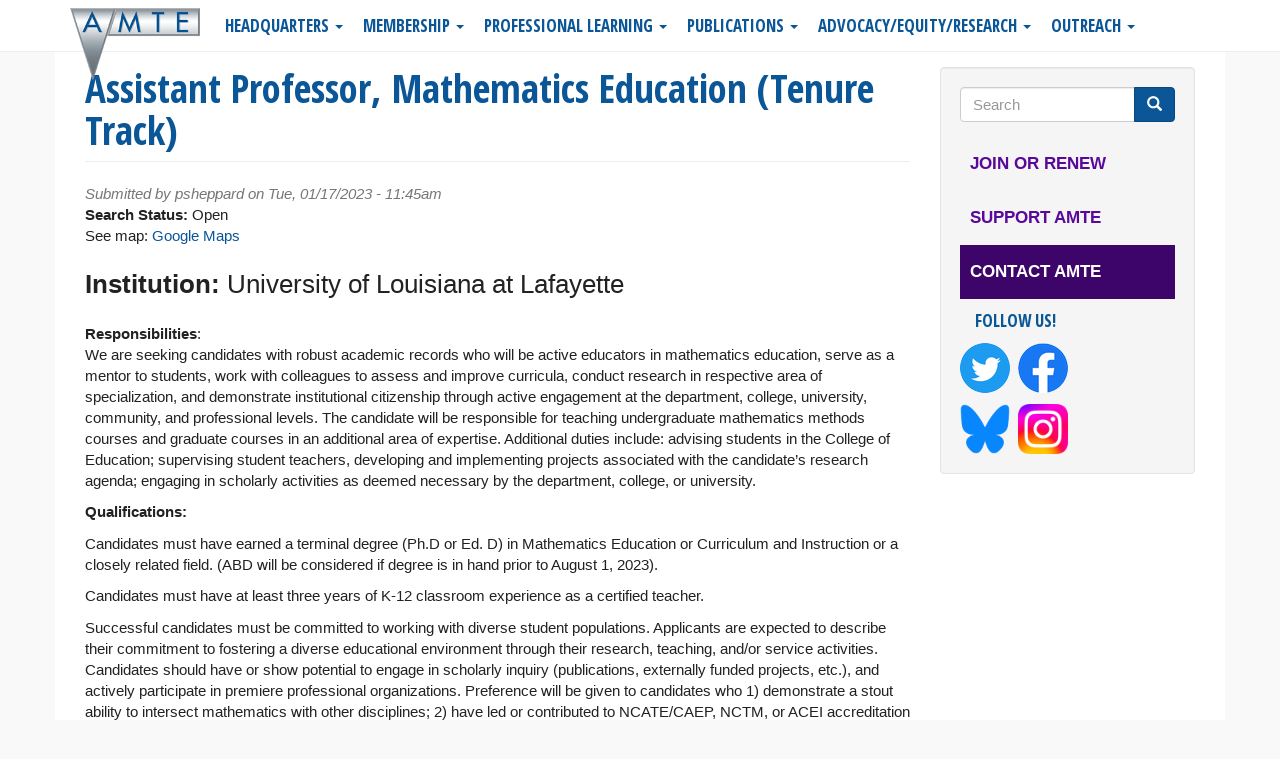

--- FILE ---
content_type: text/html; charset=utf-8
request_url: https://amte.net/jobs/2023/01/university-louisiana-lafayette/assistant-professor-mathematics-education-tenure-track
body_size: 7884
content:
<!DOCTYPE html>
<html lang="en" dir="ltr">
<head>
  <link rel="profile" href="http://www.w3.org/1999/xhtml/vocab" />
  <meta name="viewport" content="width=device-width, initial-scale=1.0">
  <meta http-equiv="Content-Type" content="text/html; charset=utf-8" />
<meta name="Generator" content="Drupal 7 (http://drupal.org)" />
<link rel="canonical" href="/jobs/2023/01/university-louisiana-lafayette/assistant-professor-mathematics-education-tenure-track" />
<link rel="shortlink" href="/node/4495" />
  <title>Assistant Professor, Mathematics Education (Tenure Track) | AMTE</title>
  <link type="text/css" rel="stylesheet" href="https://amte.net/sites/amte.net/files/css/css_lQaZfjVpwP_oGNqdtWCSpJT1EMqXdMiU84ekLLxQnc4.css" media="all" />
<link type="text/css" rel="stylesheet" href="https://amte.net/sites/amte.net/files/css/css_noIXuNl_M8G4YzLtw9XGxyVF_s4blEuh1BdyJGwAsuA.css" media="all" />
<link type="text/css" rel="stylesheet" href="https://amte.net/sites/amte.net/files/css/css_kUuiknj-KD5-K-j3TeS4IOIhNcojgVjPd2xkKBidPXo.css" media="all" />
<link type="text/css" rel="stylesheet" href="https://amte.net/sites/amte.net/files/css/css_YWwiuI8NoKXkCNV1c1WOATYD6mXfOGRhpA-StXfGKQo.css" media="all" />
<link type="text/css" rel="stylesheet" href="https://fonts.googleapis.com/css?family=Lato:100,100italic,300,300italic,700,700italic|Open+Sans+Condensed:300,300italic,700|Changa+One:regular&amp;subset=latin" media="all" />
  <!-- HTML5 element support for IE6-8 -->
  <!--[if lt IE 9]>
    <script src="https://cdn.jsdelivr.net/html5shiv/3.7.3/html5shiv-printshiv.min.js"></script>
  <![endif]-->
  <script src="//code.jquery.com/jquery-2.2.4.min.js"></script>
<script>window.jQuery || document.write("<script src='/sites/amte.net/modules/contrib/jquery_update/replace/jquery/2.2/jquery.min.js'>\x3C/script>")</script>
<script src="https://amte.net/sites/amte.net/files/js/js_GOikDsJOX04Aww72M-XK1hkq4qiL_1XgGsRdkL0XlDo.js"></script>
<script src="https://amte.net/sites/amte.net/files/js/js_WwwX68M9x5gJGdauMeCoSQxOzb1Ebju-30k5FFWQeH0.js"></script>
<script src="https://amte.net/sites/amte.net/files/js/js_KqcoFvmTEcNYutRRBtwS1ScOIFGC1_gVKBvyP1-drDc.js"></script>
<script src="https://amte.net/sites/amte.net/files/js/js_Qz8OwIAo-wU9ruKfwkIcXnLRHAGNifNCpfhRjOd7UWM.js"></script>
<script>(function(i,s,o,g,r,a,m){i["GoogleAnalyticsObject"]=r;i[r]=i[r]||function(){(i[r].q=i[r].q||[]).push(arguments)},i[r].l=1*new Date();a=s.createElement(o),m=s.getElementsByTagName(o)[0];a.async=1;a.src=g;m.parentNode.insertBefore(a,m)})(window,document,"script","https://amte.net/sites/amte.net/files/googleanalytics/analytics.js?t90i6c","ga");ga("create", "UA-12699303-2", {"cookieDomain":"auto"});ga("require", "displayfeatures");ga("send", "pageview");</script>
<script src="https://amte.net/sites/amte.net/files/js/js_uA4-UThojzuWeQ3LNvilVuWrp9ZHrExKKK605p0i42A.js"></script>
<script>jQuery.extend(Drupal.settings, {"basePath":"\/","pathPrefix":"","setHasJsCookie":0,"ajaxPageState":{"theme":"amte","theme_token":"u4UZ8TF2dBgH0ZYwIJEPjX_q6ipd3BjNX_lsghPquas","js":{"sites\/amte.net\/themes\/bootstrap\/js\/bootstrap.js":1,"\/\/code.jquery.com\/jquery-2.2.4.min.js":1,"0":1,"misc\/jquery-extend-3.4.0.js":1,"misc\/jquery-html-prefilter-3.5.0-backport.js":1,"misc\/jquery.once.js":1,"misc\/drupal.js":1,"sites\/amte.net\/modules\/contrib\/jquery_update\/js\/jquery_browser.js":1,"sites\/amte.net\/modules\/contrib\/jquery_update\/replace\/ui\/external\/jquery.cookie.js":1,"misc\/form-single-submit.js":1,"sites\/amte.net\/modules\/contrib\/collapsiblock\/collapsiblock.js":1,"sites\/amte.net\/modules\/webform_steps\/webform_steps.js":1,"sites\/amte.net\/modules\/custom_search\/js\/custom_search.js":1,"sites\/amte.net\/modules\/google_analytics\/googleanalytics.js":1,"1":1,"sites\/amte.net\/themes\/amte\/bootstrap\/js\/affix.js":1,"sites\/amte.net\/themes\/amte\/bootstrap\/js\/alert.js":1,"sites\/amte.net\/themes\/amte\/bootstrap\/js\/button.js":1,"sites\/amte.net\/themes\/amte\/bootstrap\/js\/carousel.js":1,"sites\/amte.net\/themes\/amte\/bootstrap\/js\/collapse.js":1,"sites\/amte.net\/themes\/amte\/bootstrap\/js\/dropdown.js":1,"sites\/amte.net\/themes\/amte\/bootstrap\/js\/modal.js":1,"sites\/amte.net\/themes\/amte\/bootstrap\/js\/tooltip.js":1,"sites\/amte.net\/themes\/amte\/bootstrap\/js\/popover.js":1,"sites\/amte.net\/themes\/amte\/bootstrap\/js\/scrollspy.js":1,"sites\/amte.net\/themes\/amte\/bootstrap\/js\/tab.js":1,"sites\/amte.net\/themes\/amte\/bootstrap\/js\/transition.js":1,"sites\/amte.net\/themes\/amte\/script.js":1},"css":{"modules\/system\/system.base.css":1,"sites\/amte.net\/modules\/contrib\/collapsiblock\/collapsiblock.css":1,"sites\/amte.net\/modules\/contrib\/date\/date_api\/date.css":1,"sites\/amte.net\/modules\/contrib\/date\/date_popup\/themes\/datepicker.1.7.css":1,"sites\/amte.net\/modules\/contrib\/date\/date_repeat_field\/date_repeat_field.css":1,"modules\/field\/theme\/field.css":1,"sites\/amte.net\/modules\/contrib\/logintoboggan\/logintoboggan.css":1,"modules\/node\/node.css":1,"sites\/amte.net\/modules\/contrib\/workflow\/workflow_admin_ui\/workflow_admin_ui.css":1,"sites\/amte.net\/modules\/contrib\/views\/css\/views.css":1,"sites\/amte.net\/modules\/ckeditor\/css\/ckeditor.css":1,"sites\/amte.net\/modules\/contrib\/ctools\/css\/ctools.css":1,"sites\/amte.net\/modules\/contrib\/panels\/css\/panels.css":1,"sites\/amte.net\/modules\/custom_search\/custom_search.css":1,"sites\/all\/modules\/civicrm\/css\/crm-i.css":1,"sites\/all\/modules\/civicrm\/css\/civicrm.css":1,"sites\/default\/themes\/amte\/css\/civicrm-extra-styles.css":1,"sites\/amte.net\/themes\/amte\/css\/style.css":1,"sites\/amte.net\/themes\/amte\/css\/animate.min.css":1,"https:\/\/fonts.googleapis.com\/css?family=Lato:100,100italic,300,300italic,700,700italic|Open+Sans+Condensed:300,300italic,700|Changa+One:regular\u0026subset=latin":1}},"collapsiblock":{"blocks":{"block-blockgroup-sidebar-navigation":"2","block-menu-menu-quicklinks-homepage":"3","block-blockgroup-admin-links":"1","block-system-management":"3","block-menu-menu-civicrm":"3","block-menu-menu-admin":"3","block-menu-menu-header-banner":"1","block-system-user-menu":"1","block-block-23":"1","block-block-22":"1","block-block-20":"3","block-masquerade-masquerade":"1","block-block-24":"1","block-views-connections-block-2":"1","block-views-connections-block-1":"1","block-block-25":"1","block-views-connections-block-3":"1","block-views-og-content-amte-block-1":"1","block-views-og-my-block-1":"1","block-block-19":"1","block-views-posts-by-categories-block":"1","block-block-26":"1","block-views-amte-emerging-issues-block-1":"1","block-views-amte-highlights-block-4":"1","block-block-3":"1","block-views-civicrm-member-profile-block":"1","block-views-amte-emerging-issues-block-2":"1","block-views-posts-by-categories-block-1":"1","block-devel-node-access-dna-node":"1","block-devel-node-access-dna-user":"1","block-views-my-event-registration-block":"1","block-system-main":"1","block-views-posts-by-categories-block-2":"1","block-views-connections-block-4":"1","block-block-28":"1","block-user-login":"1","block-civimenu-civimenu":"1","block-book-navigation":"1","block-block-29":"1","block-book-helper-book-helper-inline-navigation":"1","block-views-presidential-ponderings-block":"1","block-views-posts-by-categories-block-3":"1","block-views-posts-by-categories-block-4":"1","block-views-committees-for-avp-block":"1","block-views-amte-leadership-block-1":"1","block-views-posts-by-categories-block-5":"1","block-views-member-bulletin-block-1":"1","block-views-job-listings-block-1":"1","block-views-job-listings-block-2":"1","block-views-search-books-block":"1","block-custom-search-blocks-1":"1","block-search-form":"1","block-logintoboggan-logintoboggan-logged-in":"1","block-block-32":"1","block-views-tech-blog-pager-block":"1","block-custom-search-blocks-2":"1","block-views-webinars-block-1":"1","block-views-posts-by-categories-block-6":"1","block-views-connections-block-5":"1","block-views-subpage-tabs-block":"1","block-views-subpage-tabs-block-1":"1","block-views-tech-blogs-block-1":"1","block-blockgroup-content-bottom-views":"1","block-views-position-statements-block-1":"1","block-block-21":"1","block-civicrm-8":"1","block-block-33":"1"},"default_state":"1","slide_type":"1","slide_speed":"200","block_title":".block-title","block":"section.block","block_content":".menu"},"custom_search":{"form_target":"_self","solr":0},"googleanalytics":{"trackOutbound":1,"trackMailto":1,"trackDownload":1,"trackDownloadExtensions":"7z|aac|arc|arj|asf|asx|avi|bin|csv|doc(x|m)?|dot(x|m)?|exe|flv|gif|gz|gzip|hqx|jar|jpe?g|js|mp(2|3|4|e?g)|mov(ie)?|msi|msp|pdf|phps|png|ppt(x|m)?|pot(x|m)?|pps(x|m)?|ppam|sld(x|m)?|thmx|qtm?|ra(m|r)?|sea|sit|tar|tgz|torrent|txt|wav|wma|wmv|wpd|xls(x|m|b)?|xlt(x|m)|xlam|xml|z|zip"},"urlIsAjaxTrusted":{"\/jobs\/2023\/01\/university-louisiana-lafayette\/assistant-professor-mathematics-education-tenure-track":true},"bootstrap":{"anchorsFix":"0","anchorsSmoothScrolling":"0","formHasError":1,"popoverEnabled":1,"popoverOptions":{"animation":1,"html":0,"placement":"right","selector":"","trigger":"click","triggerAutoclose":1,"title":"","content":"","delay":0,"container":"body"},"tooltipEnabled":1,"tooltipOptions":{"animation":1,"html":0,"placement":"auto left","selector":"","trigger":"hover focus","delay":0,"container":"body"}}});</script>
</head>
<body class="navbar-is-static-top html not-front not-logged-in one-sidebar sidebar-first page-node page-node- page-node-4495 node-type-job-listing jobs 2023 01 university-louisiana-lafayette assistant-professor-mathematics-education-tenure-track">
  <div id="skip-link">
    <a href="#main-content" class="element-invisible element-focusable">Skip to main content</a>
  </div>
    <header id="navbar" role="banner" class="navbar navbar-static-top navbar-default"> <!-- **header information** -->
  <div class="container">
    <div class="navbar-header">
              <a class="logo navbar-btn pull-left" href="/" title="Home">
          <img src="https://amte.net/sites/default/themes/amte/logo.png" alt="Home" />
        </a>
      
      
              <button type="button" class="navbar-toggle" data-toggle="collapse" data-target=".navbar-collapse">
          <span class="sr-only">Toggle navigation</span>
          <span class="icon-bar"></span>
          <span class="icon-bar"></span>
          <span class="icon-bar"></span>
        </button>
          </div>

          <div class="navbar-collapse collapse">
        <nav role="navigation">
                      <ul class="menu nav navbar-nav"><li class="first expanded dropdown"><a href="/" class="dropdown-toggle" data-toggle="dropdown">Headquarters <span class="caret"></span></a><ul class="dropdown-menu"><li class="first leaf"><a href="https://amte.memberclicks.net/amte-leadership">Leadership</a></li>
<li class="leaf"><a href="https://amte.memberclicks.net/amte-committees">Committees</a></li>
<li class="leaf"><a href="/about">About AMTE</a></li>
<li class="leaf"><a href="/division/amte-staff">About Headquarters</a></li>
<li class="leaf"><a href="/content/association-mathematics-teacher-educators-amte-code-conduct">AMTE Code of Conduct</a></li>
<li class="last leaf"><a href="/content/amte-annual-report">Annual Reports</a></li>
</ul></li>
<li class="expanded dropdown"><a href="/" class="dropdown-toggle" data-toggle="dropdown">Membership <span class="caret"></span></a><ul class="dropdown-menu"><li class="first leaf"><a href="/membership" title="Membership">Membership</a></li>
<li class="leaf"><a href="https://amte.net/content/volunteer-amte">Volunteer to Serve AMTE</a></li>
<li class="leaf"><a href="/membership/rates">Membership Rates</a></li>
<li class="leaf"><a href="/affiliates/directory">Affiliates Directory</a></li>
<li class="collapsed"><a href="/affiliates">Affiliate Leader Resources</a></li>
<li class="leaf"><a href="/about/awards">Awards</a></li>
<li class="leaf"><a href="/ems">Elementary Math Specialists</a></li>
<li class="leaf"><a href="/about/ems">Elementary Math Specialist Scholarship</a></li>
<li class="leaf"><a href="/about/awards/susangayscholarship">Conference Travel Scholarship</a></li>
<li class="leaf"><a href="/content/amte-early-career-bipoc-faculty-mentoring-program">AMTE Early Career BIPOC Faculty Mentoring Program</a></li>
<li class="last leaf"><a href="/content/amte-community-circles">AMTE Community Circles</a></li>
</ul></li>
<li class="expanded dropdown"><a href="/" class="dropdown-toggle" data-toggle="dropdown">Professional Learning <span class="caret"></span></a><ul class="dropdown-menu"><li class="first leaf"><a href="/content/2026-annual-amte-conference">2026 Annual AMTE Conference</a></li>
<li class="expanded"><a href="/conferences" title="Conference Information">Annual Conferences</a></li>
<li class="leaf"><a href="/webinars">Webinars</a></li>
<li class="leaf"><a href="/tech-talk">Tech Talk</a></li>
<li class="leaf"><a href="/star">STaR Program</a></li>
<li class="leaf"><a href="/resources/onlinestrategies">Online Teaching Strategies for MTE&#039;s</a></li>
<li class="last leaf"><a href="/content/amte-virtual-institute-0">AMTE Virtual Institute</a></li>
</ul></li>
<li class="expanded dropdown"><a href="/" class="dropdown-toggle" data-toggle="dropdown">Publications <span class="caret"></span></a><ul class="dropdown-menu"><li class="first leaf"><a href="/publications">Overview</a></li>
<li class="leaf"><a href="/connections">Connections</a></li>
<li class="collapsed"><a href="/publications/mte" title="Mathematics Teacher Educator Journal&amp;nbsp;">MTE</a></li>
<li class="leaf"><a href="/publications/cite-journal">CITE-Math</a></li>
<li class="leaf"><a href="https://www.amte.net/monograph">Monograph Series</a></li>
<li class="leaf"><a href="/publications/prof-book-series">Professional Book Series</a></li>
<li class="leaf"><a href="/standards">Standards for Preparing Teachers of Mathematics</a></li>
<li class="leaf"><a href="https://www.amte.net/ems">Guidelines for Preparing and Supporting Elementary Mathematics Specialists</a></li>
<li class="collapsed"><a href="/positions">Position Statements</a></li>
<li class="last leaf"><a href="/sptm/supp">Supplementary Materials for AMTE Standards</a></li>
</ul></li>
<li class="expanded dropdown"><a href="/" class="dropdown-toggle" data-toggle="dropdown">Advocacy/Equity/Research <span class="caret"></span></a><ul class="dropdown-menu"><li class="first leaf"><a href="https://amte.net/advocacy">Advocacy Committee</a></li>
<li class="leaf"><a href="/research" title="Resources for Mathematics Teacher Education Researchers">Research</a></li>
<li class="last leaf"><a href="/form/submit-emerging-issue">Submit an Emerging Issue</a></li>
</ul></li>
<li class="last expanded dropdown"><a href="/" class="dropdown-toggle" data-toggle="dropdown">Outreach <span class="caret"></span></a><ul class="dropdown-menu"><li class="first leaf"><a href="/resources/joblistings" title="AMTE Contributed Job Listings">Job Listings</a></li>
<li class="leaf"><a href="/member-bulletin-board">Member Bulletin Board</a></li>
<li class="leaf"><a href="/news">News &amp; Press Releases</a></li>
<li class="leaf"><a href="/maps/doc-programs" title="Doctoral Programs in Mathematics Education">Doctoral Programs</a></li>
<li class="leaf"><a href="/sponsorship">Sponsorship</a></li>
<li class="collapsed"><a href="/resources" title="Math Teacher Education Resources">Resources</a></li>
<li class="leaf"><a href="/content/get-facts-out">Get the Facts Out</a></li>
<li class="last leaf"><a href="/content/mathematics-professional-organizations">Mathematics Professional Organizations</a></li>
</ul></li>
</ul>                                      </nav>
      </div>
      </div>
</header>


<div class="main-container container">

  <header role="banner" id="page-header">
    
      </header> <!-- /#page-header -->

  <div class="row row-offcanvas row-offcanvas-right">

    <section class="col-sm-9">
                   <div class="visible-xs">
                   <div class="toggle-sidebar-wrapper">
                                   <button type="button" class="btn" data-toggle="offcanvas"><i class="glyphicon glyphicon-chevron-right"></i>Show/Hide Sidebar</button>
                   </div>
               </div>
        	              <a id="main-content"></a>
                    <h1 class="page-header">Assistant Professor, Mathematics Education (Tenure Track)</h1>
                                                          <div class="region region-content">
    <section id="block-system-main" class="block block-system clearfix">

      
  <article id="node-4495" class="node node-job-listing clearfix">
    <header>
                    <span class="submitted">
            Submitted by <span class="username">psheppard</span> on Tue, 01/17/2023 - 11:45am    </span>
      </header>
    <div class="field field-name-field-search-status field-type-text field-label-inline clearfix"><div class="field-label">Search Status:&nbsp;</div><div class="field-items"><div class="field-item even">Open</div></div></div>  <div class="location-locations-display">
    <h3 class="location-locations-header">Location</h3>

    <div class="location-locations-wrapper">
              <div class="location vcard" itemscope itemtype="http://schema.org/PostalAddress">
  <div class="adr">
                                                              </div>
      <div class="map-link">
      <div class="location map-link">See map: <a href="http://maps.google.com?q=29.912630+-91.459859+%28%2C+%2C+%2C+%2C+us%29">Google Maps</a></div>    </div>
  </div>
          </div>
  </div>
<div class="field field-name-field-job-institution field-type-text field-label-inline clearfix"><div class="field-label">Institution:&nbsp;</div><div class="field-items"><div class="field-item even">University of Louisiana at Lafayette</div></div></div><div class="field field-name-body field-type-text-with-summary field-label-hidden"><div class="field-items"><div class="field-item even"><p><strong>Responsibilities</strong>:<br />
We are seeking candidates with robust academic records who will be active educators in mathematics education, serve as a mentor to students, work with colleagues to assess and improve curricula, conduct research in respective area of specialization, and demonstrate institutional citizenship through active engagement at the department, college, university, community, and professional levels. The candidate will be responsible for teaching undergraduate mathematics methods courses and graduate courses in an additional area of expertise. Additional duties include: advising students in the College of Education; supervising student teachers, developing and implementing projects associated with the candidate’s research agenda; engaging in scholarly activities as deemed necessary by the department, college, or university. </p>
<p><strong>Qualifications:</strong></p>
<p>Candidates must have earned a terminal degree (Ph.D or Ed. D) in Mathematics Education or Curriculum and Instruction or a closely related field. (ABD will be considered if degree is in hand prior to August 1, 2023).</p>
<p>Candidates must have at least three years of K-12 classroom experience as a certified teacher.</p>
<p>Successful candidates must be committed to working with diverse student populations. Applicants are expected to describe their commitment to fostering a diverse educational environment through their research, teaching, and/or service activities. Candidates should have or show potential to engage in scholarly inquiry (publications, externally funded projects, etc.), and actively participate in premiere professional organizations. Preference will be given to candidates who 1) demonstrate a stout ability to intersect mathematics with other disciplines; 2) have led or contributed to NCATE/CAEP, NCTM, or ACEI accreditation reports; or 3) have served as PI or Co-PI (or similar capacity) on federal or state funded research or outreach projects. </p>
<p>APPLICATION MATERIALS: For initial consideration, please submit a single PDF or Word file to include:<br />
Cover Letter describing the candidate’s qualifications for the position <br />
Curriculum Vitae<br />
Contact information for three (3) professional references (references will be contacted for finalists)<br />
Unofficial graduate transcripts <br />
1-3 samples of academic work</p>
</div></div></div><div class="field field-name-field-job-link field-type-text field-label-inline clearfix"><div class="field-label">Related Link:&nbsp;</div><div class="field-items"><div class="field-item even"><a href="https://louisiana.csod.com/ux/ats/careersite/1/home/requisition/2128?c=louisiana" target="_blank">https://louisiana.csod.com/ux/ats/careersite/1/home/requisition/2128?c=louisiana</a></div></div></div><div class="field field-name-field-job-review-begins field-type-date field-label-inline clearfix"><div class="field-label">Review of Applicants Begins:&nbsp;</div><div class="field-items"><div class="field-item even"><span class="date-display-single">Tuesday, January 17, 2023</span></div></div></div><div class="field field-name-field-job-contact field-type-text field-label-above"><div class="field-label">Contact Name:&nbsp;</div><div class="field-items"><div class="field-item even">Dr. Peter Sheppard</div></div></div><div class="field field-name-field-job-email field-type-text field-label-inline clearfix"><div class="field-label">Contact Email:&nbsp;</div><div class="field-items"><div class="field-item even"><a href="mailto:psheppard@louisiana.edu" target="_blank">psheppard@louisiana.edu</a></div></div></div>    </article>

</section>
  </div>
          </section>
	      <aside class="col-sm-3 sidebar-offcanvas" role="complementary">
          <div class="region region-sidebar-first well">
    <section id="block-search-form" class="block block-search clearfix">

      
  <form class="search-form form-search content-search" role="search" action="/jobs/2023/01/university-louisiana-lafayette/assistant-professor-mathematics-education-tenure-track" method="post" id="search-block-form" accept-charset="UTF-8"><div><div>
      <h2 class="element-invisible">Search form</h2>
    <div class="input-group"><input title="Enter the terms you wish to search for." class="custom-search-box form-control form-text" placeholder="Search" type="text" id="edit-search-block-form--2" name="search_block_form" value="" size="15" maxlength="128" /><span class="input-group-btn"><button type="submit" class="btn btn-primary"><span class="icon glyphicon glyphicon-search" aria-hidden="true"></span>
</button></span></div><div class="form-actions form-wrapper form-group" id="edit-actions"><button class="element-invisible btn btn-primary form-submit" type="submit" id="edit-submit" name="op" value="Search">Search</button>
</div><input type="hidden" name="form_build_id" value="form-vqywwsNnrFbtiVnipsBf3ckAHYjfv3ruDzhwEkg4SW8" />
<input type="hidden" name="form_id" value="search_block_form" />
</div>
</div></form>
</section>
<section id="block-menu-menu-header-banner" class="block block-menu highlight-links clearfix">

      
  <ul class="menu nav"><li class="first leaf"><a href="/membership" title="Membership Information" class="join-link">Join or Renew</a></li>
<li class="leaf"><a href="/support-amte" title="Support AMTE" class="give-link">Support AMTE</a></li>
<li class="last leaf"><a href="/contact" class="contact">Contact AMTE</a></li>
</ul>
</section>
<section id="block-block-33" class="block block-block clearfix">

        <h2 class="block-title">Follow us!</h2>
    
  <p><a href="https://twitter.com/amtenews" target="_blank"><img alt="" src="/sites/amte.net/files/twitter-social-round.png" style="width: 50px; height: 50px;" /></a>  <a href="https://www.facebook.com/AMTE.net" target="_blank"><img alt="" src="/sites/amte.net/files/facebook-social-round.png" style="width: 50px; height: 50px;" /></a> </p>
<p><a href="https://bsky.app/profile/amtenews.bsky.social" target="_blank"><img alt="" src="/sites/amte.net/files/imagefield_thumbs/Bluesky_Logo.png" style="width: 50px; height: 50px;" /></a>  <a href="https://www.instagram.com/amte_teachingmathteaching/" target="_blank"><img alt="" src="/sites/amte.net/files/imagefield_thumbs/Instagram_logo_2022.png" style="width: 50px; height: 50px;" /></a></p>

</section>
  </div>
      </aside>  <!-- /#sidebar-first -->
        
  </div>
</div>

  <footer class="footer container">
      <div class="region region-footer">
    <section id="block-views-amte-highlights-block-4" class="block block-views well priorities clearfix">

      
  <div class="view view-amte-highlights view-id-amte_highlights view-display-id-block_4 priorities-block view-dom-id-7e494a522e57138ea3508111128169e6">
        
  
  
      <div class="view-content">
        <div class="views-row views-row-1 views-row-odd views-row-first views-row-last">
      
  <div class="views-field views-field-title">        <h2 class="field-content title content-title">AMTE Long Term Goals for 2024-28</h2>  </div>  
  <div class="views-field views-field-edit-node">        <span class="field-content"></span>  </div>  
  <div class="views-field views-field-body">        <div class="field-content"><p>AMTE 2024-2028 Long-Term Goals</p>
<ol>
<li>Challenge and support mathematics teacher educators to engage with and take action on issues of social and racial justice in their work.</li>
<li>Support and provide guidance on the high-quality preparation, recruitment, retention, and diversification of mathematics teachers across the variety of educational spaces. </li>
<li>Engage in community building and other efforts to support the recruitment and retention, diversification, and professional learning of mathematics teacher educators and leaders who serve in a variety of educational contexts. </li>
<li>Strengthen the research and research-based practices of mathematics teacher educators to serve the evolving needs of students, educators, schools, and communities. </li>
</ol>
</div>  </div>  </div>
    </div>
  
  
  
  
  
  
</div>
</section>
<section id="block-menu-secondary-menu" class="block block-menu clearfix">

      
  <ul class="menu nav"><li class="first leaf"><a href="/contact">Contact AMTE</a></li>
<li class="leaf"><a href="/amte-privacy-policy">AMTE Privacy Policy</a></li>
<li class="leaf"><a href="/amte-online-disclaimer">Disclaimer</a></li>
<li class="leaf"><a href="/form/report">Report an Incident</a></li>
<li class="last leaf"><a href="/about">About AMTE</a></li>
</ul>
</section>
<section id="block-block-22" class="block block-block copyright clearfix">

      
  <p style="text-align: center;">© Association of Mathematics Teacher Educators. All rights reserved. <br />
AMTE c/o Civica Management, 7173 S. Havana St., Englewood, CO 80112<br />
MAIL: P.O. Box 3406, Englewood (Denver), CO 80155<br />
Phone: (720) 850-8417  |  Email: <a href="mailto:office@amte.net">office@amte.net</a></p>

</section>
  </div>
  </footer>
  <script src="https://amte.net/sites/amte.net/files/js/js_MRdvkC2u4oGsp5wVxBG1pGV5NrCPW3mssHxIn6G9tGE.js"></script>
</body>
</html>


--- FILE ---
content_type: text/css
request_url: https://amte.net/sites/amte.net/files/css/css_kUuiknj-KD5-K-j3TeS4IOIhNcojgVjPd2xkKBidPXo.css
body_size: 15146
content:
.ctools-locked{color:red;border:1px solid red;padding:1em;}.ctools-owns-lock{background:#ffffdd none repeat scroll 0 0;border:1px solid #f0c020;padding:1em;}a.ctools-ajaxing,input.ctools-ajaxing,button.ctools-ajaxing,select.ctools-ajaxing{padding-right:18px !important;background:url(/sites/amte.net/modules/contrib/ctools/images/status-active.gif) right center no-repeat;}div.ctools-ajaxing{float:left;width:18px;background:url(/sites/amte.net/modules/contrib/ctools/images/status-active.gif) center center no-repeat;}
div.panel-pane div.admin-links{font-size:xx-small;margin-right:1em;}div.panel-pane div.admin-links li a{color:#ccc;}div.panel-pane div.admin-links li{padding-bottom:2px;background:white;z-index:201;}div.panel-pane div.admin-links:hover a,div.panel-pane div.admin-links-hover a{color:#000;}div.panel-pane div.admin-links a:before{content:"[";}div.panel-pane div.admin-links a:after{content:"]";}div.panel-pane div.panel-hide{display:none;}div.panel-pane div.panel-hide-hover,div.panel-pane:hover div.panel-hide{display:block;position:absolute;z-index:200;margin-top:-1.5em;}div.panel-pane div.feed a{float:right;}
input.custom-search-default-value{color:#999;}#elements tr.region-message{font-weight:normal;color:#999;}#elements tr.region-populated{display:none;}fieldset.custom_search-popup{display:none;position:absolute;top:auto;margin:0;z-index:1;background-color:#fff;}
.ui-icon[class*=" fa-"],.crm-container a.helpicon,.crm-container .replace-plain:before,.crm-i{display:inline-block;font:normal normal normal 14px/1 FontAwesome;font-size:inherit;text-rendering:auto;-webkit-font-smoothing:antialiased;-moz-osx-font-smoothing:grayscale;}i.crm-i{font-style:normal;}.ui-icon[class*=" fa-"]{background:none repeat scroll 0 0 transparent !important;text-indent:0;margin-top:-0.5em;}.ui-icon.icon-large{margin-top:-0.75em;}.ui-button-icon-only .ui-icon[class*=" fa-"]{margin-left:-7px;}.crm-i[class*="fa-crm-"]{height:1em;width:1em;vertical-align:middle;background-color:currentColor;mask:var(--icon);mask-size:cover;-webkit-mask:var(--icon);-webkit-mask-size:cover;}.crm-i.fa-crm-formula{--icon:url("data:image/svg+xml,%3C%3Fxml version='1.0' encoding='utf-8'%3F%3E%3Csvg version='1.1' id='Layer_1' xmlns='http://www.w3.org/2000/svg' xmlns:xlink='http://www.w3.org/1999/xlink' x='0px' y='0px' viewBox='0 0 121.83 122.88' style='enable-background:new 0 0 121.83 122.88' xml:space='preserve'%3E%3Cg%3E%3Cpath d='M27.61 34.37l-4.07 4.6l0.4 1.74h10.48c-2.14 12.38-3.74 23.54-6.81 40.74c-3.67 21.94-5.78 27.33-7.03 29.3 c-1.1 1.95-2.68 2.96-4.82 2.96c-2.35 0-6.6-1.86-8.88-3.97c-0.82-0.56-1.79-0.42-2.82 0.26C2 111.74 0 114.42 0 116.82 c-0.12 3.24 4.21 6.06 8.34 6.06c3.64 0 9-2.28 14.64-7.64c7.71-7.31 13.48-17.34 18.3-39.02c3.1-13.84 4.56-22.84 6.74-35.5 l13.02-1.18l2.82-5.17H49.2C52.99 10.53 55.95 7 59.59 7c2.42 0 5.24 1.86 8.48 5.52c0.96 1.32 2.4 1.18 3.5 0.28 c1.85-1.1 4.13-3.92 4.28-6.48C75.96 3.5 72.6 0 66.82 0C61.58 0 53.55 3.5 46.8 10.38c-5.92 6.27-9.02 14.1-11.16 23.99H27.61 L27.61 34.37z M69.27 50.33c4.04-5.38 6.46-7.17 7.71-7.17c1.29 0 2.32 1.27 4.53 8.41l3.78 12.19 c-7.31 11.18-12.66 17.41-15.91 17.41c-1.08 0-2.17-0.34-2.94-1.1c-0.76-0.76-1.6-1.39-2.42-1.39c-2.68 0-6 3.25-6.06 7.28 c-0.06 4.11 2.82 7.05 6.6 7.05c6.49 0 11.98-6.37 22.58-23.26l3.1 10.45c2.66 8.98 5.78 12.81 9.68 12.81 c4.82 0 11.3-4.11 18.37-15.22l-2.96-3.38c-4.25 5.12-7.07 7.52-8.74 7.52c-1.86 0-3.49-2.84-5.64-9.82l-4.53-14.73 c2.68-3.95 5.32-7.27 7.64-9.92c2.76-3.15 4.89-4.49 6.34-4.49c1.22 0 2.28 0.52 2.94 1.25c0.87 0.96 1.39 1.41 2.42 1.41 c2.33 0 5.93-2.96 6.06-6.88c0.12-3.64-2.14-6.74-6.06-6.74c-5.92 0-11.14 5.1-21.19 20.04l-2.07-6.41 c-2.9-9-4.82-13.63-8.86-13.63c-4.7 0-11.16 5.78-17.48 14.94L69.27 50.33L69.27 50.33z'/%3E%3C/g%3E%3C/svg%3E");}
.sr-only{border:0;clip:rect(1px,1px,1px,1px);clip-path:inset(50%);height:1px;width:1px;margin:-1px;overflow:hidden;padding:0;position:absolute;}.crm-container .crm-flex-box{display:flex;flex-wrap:wrap;box-sizing:border-box;}.crm-flex-box > *{flex:1;box-sizing:border-box;min-width:0;}.crm-container .crm-flex-1{flex:1;}.crm-container .crm-flex-2{flex:2;}.crm-container .crm-flex-3{flex:3;}.crm-container .crm-flex-4{flex:4;}.crm-container .crm-flex-5{flex:5;}.crm-container .crm-draggable{cursor:move;}.crm-container input{box-sizing:content-box;}.crm-container .crm-inline-block{display:inline-block;}div.crm-container label{font-weight:normal;display:inline;}div.crm-container fieldset label{float:none;}input.crm-form-radio + label,input.crm-form-checkbox + label{margin-left:7px;}.crm-container .crm-quickSearchField{font-weight:normal;}#crm-container .hiddenElement,.crm-container .hiddenElement{display:none;}#crm-container .clear,.crm-container .clear{clear:both;}.crm-container a,.crm-container a:link,.crm-container a:visited{color:#2786c2;text-decoration:none;}#crm-container .crm-content-block{padding:0;}.crm-container table{margin:0 0 1em;border-collapse:collapse;width:100%;font-size:13px;}.crm-container tr{background:none transparent;}.crm-container th,.crm-container table.display thead th,.crm-container table thead.sticky th,.crm-container table.caseSelector tr.columnheader th{background-color:#ffffff;border-color:#ffffff #ffffff #cfcec3;border-style:solid;border-width:1px 1px 2px;color:#a7a7a7;font-size:13px;font-weight:bold;padding:4px;text-align:left;vertical-align:top;}.crm-container table thead.sticky{background-color:#fff;}.crm-container thead div.sticky-header{height:15px;border-bottom:2px solid #cfcec3;background-color:#fff;z-index:10;}.crm-container table thead th.sorting_asc,.crm-container table thead th.sorting_desc,.crm-container table .sticky th a.sort-ascending,.crm-container table .sticky th a.sort-descending,.crm-container table.caseSelector tr.columnheader th a.sort-ascending,.crm-container table.caseSelector tr.columnheader th a.sort-descending{color:#3e3e3e;background-color:#fff;}.crm-container table.form-layout-compressed tbody th.label{background-color:#f7f7f7;}.crm-container tbody{border-top:none;}.crm-container td{padding:4px;vertical-align:top;}.crm-container .crm-row-child{margin:0;padding:3px 0 3px 0;clear:none;background-color:#f1f8eb;}.crm-container .crm-select2{width:15em;}.crm-container .two{width:2em;}.crm-container .four{width:4em;}.crm-container .six{width:6em;}.crm-container .eight{width:8em;}.crm-container .twelve{width:12em;}.crm-container .twenty{width:20em;}.crm-container .medium{width:12em;}.crm-container .big{width:15em;}.crm-container .huge,input.crm-form-autocomplete,input.crm-form-entityref{width:25em;}.crm-container .huge40{width:40em;}.crm-container textarea.big{width:35em;height:4em;}.crm-container textarea.huge{width:45em;height:16em;}.crm-container textarea.huge12{width:40em;height:12em;}.crm-container textarea.huge40{width:40em;height:16em;}.crm-container textarea.nowrap{width:45em;height:4.5em;white-space:nowrap;overflow:auto;}.crm-container .bigSelect{width:15em;height:12em;}#crm-container,.crm-container{line-height:135%;}.crm-container hr{background-color:#b0b0b0;}.crm-container .crm-form-block{padding:4px;margin-bottom:4px;font-size:13px;background-color:#efefe5;color:#3e3e3e;}.crm-container .no-border{border-style:none;}.crm-container div.solid-border-bottom{border-bottom:2px solid #777;}.crm-container .solid-border-top{margin-top:15px;border-top:1px solid #696969;}.crm-container .ht-one{height:1em;}.crm-container .add-remove-link{font-size:.9em;}#Map img{max-width:none;}.crm-container .required{color:inherit;}.crm-container .spacer{clear:left;height:5px;}.crm-container td.compressed select,.crm-container td.compressed input{font-size:0.90em;font-weight:bold;}.crm-container td.Int input{width:6em;}.crm-container input.crm-form-text.ng-invalid.ng-dirty{border:1px solid #ff0000;}.crm-container input.crm-form-text,.crm-container .crm-icon-picker-button,.crm-container input.dateplugin,.crm-container input.crm-form-password{border:1px solid #999;vertical-align:middle;padding:1px 2px;height:1.8em;background-image:-webkit-gradient(linear,0% 0%,0% 100%,color-stop(1%,#eee),color-stop(15%,#fff));background-image:-webkit-linear-gradient(top,#eee 1%,#fff 15%);background-image:-moz-linear-gradient(top,#eee 1%,#fff 15%);background-image:linear-gradient(top,#eee 1%,#fff 15%);}.crm-container input.crm-form-text[disabled],.crm-container input.dateplugin[disabled],.crm-container select.crm-form-select[disabled],.crm-container input.crm-form-text[readonly],.crm-container input.crm-form-password[disabled],.crm-container input.crm-form-password[readonly]{background-image:-webkit-gradient(linear,0% 0%,0% 100%,color-stop(1%,#ddd),color-stop(15%,#f2f2f2));background-image:-webkit-linear-gradient(top,#ddd 1%,#f2f2f2 15%);background-image:-moz-linear-gradient(top,#ddd 1%,#f2f2f2 15%);background-image:linear-gradient(top,#ddd 1%,#f2f2f2 15%);}.crm-container input.crm-form-text[disabled],.crm-container input.dateplugin[disabled],.crm-container select.crm-form-select[disabled],.crm-container input.crm-form-password[disabled]{color:#a9a9a9;}.crm-container .crm-form-time{width:5em;margin-left:1em;}.crm-container .crm-form-submit{margin:.25em 0.5em 0.25em 0;}.crm-container div.crm-inline-button{padding-left:6px;padding-top:6px;margin-bottom:28px;}.crm-container fieldset{background:none;padding:4px 0;margin:10px 0;border:none;border-top:1px solid #cfcec3;}.crm-container fieldset.no-border{border-top:none;}.crm-container fieldset legend{display:block;font-size:14px;font-weight:bold;padding:4px;background:none;border:medium none;background-color:transparent;color:#3e3e3e;position:relative;text-indent:0;width:auto;}.crm-container fieldset.form-layout{margin:.25em 0 .5em 0;padding:1px 10px 1px 10px;}.crm-container fieldset.collapsible{border:0;}.crm-container div.form-item{border-top-style:none;margin:0;padding:3px 0 5px 0;clear:none;height:100%;}.crm-container div.form-item dl,.crm-container .section-hidden dl,.crm-container .crm-form-block dl{margin:0;}.crm-container #Main fieldset table td{background-color:transparent;border:none;}.crm-container .crm-section,.crm-container div.crm-field-wrapper{margin-bottom:1em;}@media (min-width:480px){.crm-container .crm-section .label{float:left;width:17%;text-align:right;}}.crm-container .crm-section .label label{white-space:normal;}.crm-container .label-left .label{text-align:left;}@media (min-width:480px){.crm-container .crm-section .content{margin-left:19%;}}.crm-container .no-label .content{margin-left:0;}#crm-container #cvv2{vertical-align:top;}.crm-container div.form-item dt,.crm-container .crm-form-block dt{float:left;clear:left;width:150px;text-align:right;vertical-align:top;padding:5px 15px 5px 0;font-size:.95em;white-space:normal;}.crm-container .section-hidden dt{float:left;clear:left;width:150px;text-align:left;font-weight:bold;white-space:nowrap;padding:5px 15px 5px 0;}.crm-container div.form-item dd,.crm-container .crm-form-block dd,.crm-container .section-hidden dd{padding:3px;margin-left:160px;}.crm-container div.form-item dd.html-adjust,.crm-container div.form-item dl.html-adjust dd,.crm-container div.crm-form-block dl.html-adjust dd,.crm-container div.crm-form-block dd.html-adjust{width:57%;}.crm-container div.form-item dd.description,.crm-container div.crm-form-block dd.description{padding:0 0 5px;white-space:normal;}.crm-container div.form-item span.labels,.crm-container div.crm-form-block span.labels{float:left;width:15%;text-align:right;}.crm-container div.form-item span.fields,.crm-container div.crm-form-block span.fields{width:84%;text-align:left;margin-left:16%;display:block;}.crm-container table.form-layout,.crm-container table.no-border{margin:0;border-collapse:collapse;border:0 none;}.crm-container table.form-layout-compressed{margin:0 0 .5em;width:auto;border-collapse:collapse;border:1px none;}.crm-container table.crm-profile-tagsandgroups>tbody>tr>td{padding:0;}.crm-container table.crm-profile-tagsandgroups,.crm-container table.crm-profile-tagsandgroups table{margin:0;}.crm-container table.advmultiselect{margin:0;width:auto;border-collapse:collapse;border:1px solid #696969;}.crm-container table.advmultiselect td{padding:10px;}.crm-container table.advmultiselect td select{width:150px;}.crm-container .form-layout td{vertical-align:top;padding:5px;white-space:normal;border:none;}.crm-container .form-layout td.report,.crm-container .form-layout td.description,.crm-container .form-layout-compressed td.description{white-space:normal;}.crm-container .form-layout-compressed td,.crm-container .form-layout-compressed th{vertical-align:text-top;padding:2px 5px;border:none;}.crm-container .form-layout td.label,.crm-container .form-layout-compressed td.label,.crm-container .selector td.label,.crm-container .form-layout-compressed th.label{text-align:right;padding:4px 4px 4px 6px;border:0 none;vertical-align:top;}.crm-container .form-layout td.label-left,.crm-container .form-layout-compressed td.label-left{text-align:left;padding:4px 4px 4px 6px;border:0 none;vertical-align:top;}.crm-container .form-layout td.view-value,.crm-container .form-layout-compressed td.view-value{text-align:left;padding:4px;border:0 none;vertical-align:top;}#crm-submit-buttons{width:100%;}.crm-container .form-layout .buttons,.crm-container .form-layout-compressed .buttons{padding-top:10px;}.crm-container .form-layout-compressed td.describe-image{vertical-align:top;padding:0.5em 0 0 0;font-size:.9em;}.crm-container .right{text-align:right;}.crm-container .form-layout-compressed td.option-label{vertical-align:top;text-align:right;padding:0.75em 0.5em 0 0.75em;color:#7a7a60;}.crm-container td.price_set_option-label{padding-left:3em;}.crm-container .messages{margin:1em 0 1em;border:none;font-weight:normal;}.crm-container .messages .msg-title{font-weight:bold;}.crm-container .messages table{width:auto;}.crm-container .messages table td{background-color:#f7f7f7;border-bottom:1px solid #dddddd;}.crm-container .status{background-color:#ffffcc;background-image:none;border:1px solid #ffff66;margin:0.5em 0;padding:0.25em 0.5em;color:#3e3e3e;font-weight:normal;}.crm-container .status dl{margin:2px 5px;}.crm-container div.status dt{clear:none;float:left;width:20px;}.crm-container div.status dd{margin-left:0;}.crm-container div.status ul{margin:0 0 1em 16px;}.crm-container .status-pending{color:green;}.crm-container .status-completed{color:#000080;}.crm-container .crm-marker{color:#8a1f11;font-weight:bold;margin-right:5px;}.crm-container .crm-error,.crm-container .crm-inline-error{background:#fbe3e4 none repeat scroll 0 0;border:none;color:#8a1f11;}.crm-container .crm-error{padding:4px;}.crm-container .status.crm-ok{border-color:#b0d730;background-color:#f1f8eb;color:#3e3e3e;}.crm-container .status.crm-status-none{background-color:inherit;}.crm-container .crm-footer{font-size:0.8em;}.crm-footer .status{padding:4px;border:0px;}#civicrm-footer{margin-top:2em;border-top:1px solid #ddd;padding:0.8em;text-align:center;}.crm-container #civicrm-footer.crm-public-footer{vertical-align:middle;text-align:right;font-size:16px;padding:0.8em 0;}.crm-container a.empowered-by-link{display:inline-block;height:34px;position:relative;width:99px;}.crm-container div.empowered-by-logo{background:url(/sites/all/modules/civicrm/i/civi99.png) no-repeat;background-image:url(/sites/all/modules/civicrm/i/civi99.svg),none;display:block;line-height:34px;position:absolute;top:9px;width:99px;}.crm-container div.empowered-by-logo span{visibility:hidden;}.crm-container #access{padding:0.8em 0.8em 0 0;text-align:right;}.crm-container .header-dark{margin:0.5em 0 0.5em;padding:0.5em;background-color:#999999;font-weight:bold;color:#fafafa;border-radius:2px;}.crm-container div.display-block{font-weight:normal;margin:1em 2em 1em 2em;}.crm-container h3{background-color:#cde8fe;font-size:15px;font-weight:bold;color:#121a2d;padding:4px 6px;margin:0 0 0.3em;}.crm-container h3.nobackground,.crm-container .crm-form-block h3{background-color:transparent;}#crm-container .col1{float:left;vertical-align:top;width:40%;text-align:left;margin:0 25px 0 25px;}#crm-container .col2{float:right;vertical-align:top;width:50%;text-align:left;margin:0;}#crm-container ul.indented{padding-left:3em;}#crm-container tr.subevent td.event-title,#crm-container tr.subevent td.event-info{padding-left:3em;}#crm-container span.child-indent{padding-left:1em;}.crm-container ul li{background-image:none;}.crm-container .crm-form-block .crm-loading-element{background-image:url(/sites/all/modules/civicrm/i/loading-E6E6DC.gif);}.crm-container .crm-loading-element{padding-left:30px;height:30px;background:transparent url(/sites/all/modules/civicrm/i/loading.gif) no-repeat 0 0;}.crm-container div div.crm-msg-loading div.icon{background:transparent url(/sites/all/modules/civicrm/i/loading-2f2f2e.gif) no-repeat 0 0;}.crm-container .description{font-size:0.9em;font-weight:normal;white-space:normal;width:auto;color:#696969;line-height:inherit;padding:0;margin:0;}.crm-container .price-set-option-content .description{font-size:1em;}.crm-container .form-layout-compressed td.description,.crm-container .form-layout td.description{padding:0 5px 5px 5px;font-size:1em;}.crm-container .help,.crm-container #help{background-color:#f1f8eb;border:1px solid #b0d730;color:#3e3e3e;font-size:13px;margin:0 0 8px;padding:4px;}.crm-container .help p{margin:4px;}.crm-container .font-light{font-weight:lighter;}.crm-container .bold{font-weight:bold;}.crm-container .font-bold{font-weight:bold !important;}.crm-container .font-italic{font-style:italic;}.crm-container .qill{font-weight:normal;line-height:1.1em;}#crm-container #map-field table,#crm-container table.report,#crm-container table.chart{width:auto;}#crm-container .crm-flashchart{overflow:auto;}#crm-container td.enclosingNested{padding:0;}#crm-container .nowrap{white-space:nowrap;}#crm-container tr.columnheader{background-color:#e6e6e6;color:#000000;border:1px solid #ddd;}#crm-container tr.columnheader a{color:#000;text-decoration:none;vertical-align:top;}#crm-container tr.columnheader-dark th{background-color:#999999;color:#fafafa;border:1px solid #696969;}#crm-container tr.columnheader-dark td,#crm-container tr.columnheader-dark th,#crm-container tr.columnheader td,#crm-container tr.columnfooter td{font-size:1.1em;font-weight:bold;}#crm-container tr.columnheader td [class*="crm-summary-col-"]{font-size:13px;font-weight:normal;}#crm-container tr.columnheader-dark th span.extra{font-size:.95em;font-weight:normal;}#crm-container tr.columnfooter{border-top:2px solid #999999;font-size:1.1em;}#crm-container #map-field th{border-right:1px solid #999999;}#crm-container #map-field td,#crm-container .report td,#crm-container .chart td{padding:10px 10px 4px 10px;}#crm-container .report td{border:1px solid #999999;background-color:#f6f6f6;}#crm-container table.report td.splitter{border-right:5px double #999999;}#crm-container .report td.separator{padding-top:1em;background-color:#ffffff;border-left-color:#ffffff;border-right-color:#ffffff;}#crm-container .chart td{border:2px solid #999999;}#crm-container .float-left{float:left;padding:4px 0;clear:none;}#crm-container .float-left + .float-left{margin-left:1em;}#crm-container .float-right{float:right;width:auto;padding:4px 0;clear:none;}#crm-container .align-right{display:block;margin-right:20px;text-align:right;}#crm-container .element-right{float:right;margin-right:35px;}.crm-container .crm-search-tasks,.crm-container .crm-tasks{margin-bottom:4px;padding:4px;}.crm-container .crm-search-results{margin-bottom:4px;padding:0;}.crm-container #search-status{border:none;font-size:13px;font-weight:normal;}.crm-container .crm-pager{border:none;background-color:#f5f6f1;position:relative;height:35px;padding-top:5px;margin-bottom:4px;}.crm-container #search-status ul{margin:0;}.crm-container #search-status ul li,#crm-container ul.left-alignment li{display:list-item;margin-left:2em;list-style-position:inside;}.crm-container .crm-pager input{text-align:center;}.crm-container .crm-pager-nav{display:block;margin-top:7px;padding-left:5px;}#crm-container .section-hidden{display:block;margin:0;padding:5px;font-size:0.95em;}#crm-container form .section-hidden-border{background-color:#5c5c59;border:medium none;color:#ffffff;margin-left:5px;font-size:13px;font-family:Verdana;padding:2px 0 0 0;}#crm-container .section-shown{padding:0 5px;}#crm-container .data-group-first{margin:10px 5px 5px 5px;padding:5px;border-top:2px solid #999999;clear:none;}#crm-container ul.wizard-bar{border-collapse:collapse;padding:0 0 0 1em;white-space:nowrap;list-style:none;margin:10px 0 20px;height:auto;width:auto;line-height:normal;border-top:3px solid #bbb;text-align:center;}#crm-container ul.wizard-bar li{display:inline;background-color:#fafafa;border:1px solid #999999;height:auto;margin:-2px;padding:.5em 1em .5em;text-decoration:none;font-size:.95em;background-image:none;}#crm-container ul.wizard-bar li.current-step{background-color:#4a89dc;border-color:#4a89dc;color:#ffffff;font-weight:bold;}#crm-container ul.wizard-bar li.past-step{background-color:#f5f5f5;color:#666;}#crm-container ul.wizard-bar li:first-child{border-radius:8px 0 0 8px;}#crm-container ul.wizard-bar li:last-child{border-radius:0 8px 8px 0;}#crm-recently-viewed ul{list-style-image:none;font-size:.9em;padding:0;}#crm-recently-viewed li.crm-recently-viewed{margin:1px;padding:1px 1px 4px 3px;border:1px solid #d7d7d0;background-color:#fff;white-space:nowrap;list-style-type:none;position:relative;border-radius:4px;}#crm-recently-viewed ul li.crm-recently-viewed:hover,#crm-recently-viewed .crm-recentview-wrapper{background-color:#ffffcc;border:1px solid #ffff66;border-radius:4px;}#crm-recently-viewed a{font-weight:normal;color:#4a88df;text-decoration:none;font-size:.95em;}#crm-recently-viewed .crm-recentview-wrapper{display:none;position:absolute;z-index:99;width:10em;overflow:hidden;top:0;text-align:center;padding-top:1em;}#crm-recently-viewed.left .crm-recentview-wrapper{border-left:none;right:-10em;}#crm-recently-viewed.right .crm-recentview-wrapper{border-right:none;left:-10em;}#crm-recently-viewed li.crm-recently-viewed:hover .crm-recentview-wrapper{display:block;}.crm-recentview-item{overflow:hidden;text-overflow:ellipsis;}#crm-recently-viewed .crm-recentview-wrapper a:hover{color:#494949;}.crm-container .listing-box,.crm-container .listing-box-tall{width:auto;max-width:30em;height:7.25em;overflow:auto;border:1px solid #999999;}.crm-container .listing-box div{color:black;}.crm-container .listing-box-tall{margin:.25em 2em .5em 0;height:15em;}.crm-container .action-icon{vertical-align:middle;padding:2px 2px 2px 3px;margin:2px 2px 3px 2px;cursor:pointer;}#crm-container button.submit-link{color:#285286;background:none transparent;border:none;cursor:pointer;margin:0 -0.5em 0 -0.5em;text-shadow:none;}.crm-container .underline-effect{color:#285286;}.crm-container .underline-effect:hover{text-decoration:underline;}.crm-container .underline-effect:before{content:"\00BB";}#crm-container.clear,.crm-container .crm-group-summary .clear{overflow:hidden;width:100%;}#location .form-layout table,#location .form-layout td,#crm-container div#location table.form-layout table.inner-table td{border:0;vertical-align:top;margin-bottom:-5px;width:auto;}#crm-container table.campaign th,.crm-container table.campaign td,#crm-container table.campaign,#crm-container table.campaign table.form-layout td{font-size:9pt;border:0;width:auto;vertical-align:top;}#crm-container table.campaign table{background:#f7f7f7;}#crm-container div.remaining{background:url(/sites/all/modules/civicrm/i/contribute/pcp_remain.gif);}#crm-container div.achieved{background:url(/sites/all/modules/civicrm/i/contribute/pcp_achieve.gif);}#crm-container .honor_roll{margin:1em 20px 0 0;padding:10px;width:120px;background-color:#fafafa;border:1px solid #9d9fca;height:220px;overflow:hidden;}#crm-container .thermometer-wrapper,#crm-container .honor-roll-wrapper{float:left;width:150px;margin-left:1em;}#crm-container .thermometer-fill-wrapper{background:transparent url(/sites/all/modules/civicrm/i/contribute/pcp_remain.gif) repeat-y scroll left bottom;height:220px;position:relative;margin:1em 0 1.5em 0;}#crm-container .thermometer-fill{background:transparent url(/sites/all/modules/civicrm/i/contribute/pcp_achieve.gif) repeat-y scroll 0 bottom;bottom:0;left:0;position:absolute;width:130px;}#crm-container .thermometer-pointer{padding-left:45px;position:absolute;top:-10px;line-height:1em;}#crm-container .pcp-intro-text{padding-bottom:1em;}#crm-container .pcp-image{float:left;margin:0 1em 1em 0;}#crm-container .pcp-image img{max-width:360px;}#crm-container .pcp-widgets{border:1px solid #cccccc;float:right;margin:0 0 1em 1em;padding:0.5em;}#crm-container .pcp_honor_roll_entry{margin-bottom:1em;}#crm-container .pcp-honor_roll-nickname{font-weight:bold;}#crm-container .pcp-donate{height:24px;}#crm-container a.pcp-contribute-button{font-weight:bold;}#crm-container .pcp-create-your-own{clear:left;margin:1em 0;}#crm-container .pcp-page-text{margin-bottom:1em;}#crm-container table.nestedSelector{margin:0;width:100%;border-bottom:0;}#crm-container table.nestedSelector tr.columnheader th{border:0;}#crm-container table.caseSelector{vertical-align:top;border:0;margin:0.5em 0.1em;}#crm-container table.caseSelector tr{border-bottom:1px solid #999999;}#crm-container table.caseSelector td{border-right:0;padding:4px;}#crm-container table.nestedActivitySelector{margin:0;width:100%;border:0;color:#333333;}#crm-container table.nestedActivitySelector tr.columnheader th{color:#000000;background-color:#cfcec3;border-top-color:#fff;border-left-color:#ffffff;border-right-color:#ffffff;border-bottom-color:#999999;}#crm-container table#activities-selector.nestedActivitySelector,#crm-container table#activities-selector.nestedActivitySelector td{border:0;}#crm-container table.nestedActivitySelector td{border-right:0;}#crm-container table.nestedActivitySelector tr.priority-urgent,#crm-container table.nestedActivitySelector tr a.priority-urgent{background-color:#ffdddd;}#crm-container table.nestedActivitySelector tr.priority-low,#crm-container table.nestedActivitySelector tr a.priority-low{background-color:#ddffdd;}#crm-container table.nestedActivitySelector tr.status-scheduled,#crm-container table.nestedActivitySelector tr a.status-scheduled{color:#006633;}#crm-container table.nestedActivitySelector tr.status-completed,#crm-container table.nestedActivitySelector tr a.status-completed{color:#333333;}#crm-container table.nestedActivitySelector tr.status-overdue,#crm-container table.nestedActivitySelector tr a.status-overdue{color:#ff0000;}#crm-container table.nestedActivitySelector tr a.crm-activity-status{cursor:pointer;}#crm-container #activities-selector tr:hover td,#crm-container #activities-selector tr:hover td.sorted,#crm-container #activities-selector tr.trOver td.sorted,#crm-container #activities-selector tr.trOver td{background:transparent;}#crm-container .crm-actions-ribbon{margin:0 0 8px 0;}#crm-container .crm-actions-ribbon ul{margin:0;padding:0;}#crm-container .crm-actions-ribbon li{float:left;margin:0 8px 0 0;padding:0;list-style:none;}#crm-container .crm-actions-ribbon li.crm-previous-action,#crm-container .crm-actions-ribbon li.crm-next-action{float:right;margin:0 0 0 8px;}#crm-container .ac_results li{float:none;padding:4px;margin:0;line-height:15px;white-space:initial;}.crm-container .action-item-wrap{padding:0 5px;border-left:1px solid #ccc;white-space:normal;}.crm-container span.crm-hover-button,.crm-container a.crm-hover-button{display:inline-block;white-space:nowrap;border:1px solid transparent;border-radius:4px;text-decoration:none;font-size:.9em;color:#000;padding:1px 3px;opacity:.7;cursor:pointer;}.crm-container a.crm-hover-button.action-item,.crm-container .crm-hover-button.btn-slide{font-size:.95em;padding:3px 5px;opacity:1;color:#2786c2;}.crm-container .btn-slide .action-item{white-space:normal;}.crm-container .crm-accordion-header .crm-hover-button{opacity:1;position:relative;top:-2px;color:inherit;}.crm-container .crm-hover-button:hover,.crm-container a.crm-hover-button:hover,.crm-container a.crm-hover-button:active{background-image:-webkit-gradient(linear,left bottom,left top,color-stop(0,#eee),color-stop(1,#ccc));background-image:-webkit-linear-gradient(center bottom,#eee 0%,#ccc 100%);background-image:-moz-linear-gradient(center bottom,#eee 0%,#ccc 100%);filter:"progid: DXImageTransform.Microsoft.gradient(startColorstr = '#cccccc', endColorstr = '#eeeeee', GradientType = 0)";background-image:linear-gradient(top,#eee 0%,#ccc 100%);border:1px solid #aaaaaa;opacity:1;color:#2786c2;}.crm-container .crm-hover-button .icon{cursor:pointer;margin-left:3px;position:relative;top:2px;}.crm-container .crm-hover-button:hover .icon,.crm-container .crm-hover-button:active .icon{background-image:url(/sites/all/modules/civicrm/i/icons/jquery-ui-2786C2.png);}.crm-container a.action-item{display:inline;}.crm-container td ul.panel li{background-color:#2f2f2e;}.crm-container .btn-slide .panel li a:hover,.crm-container .crm-participant-list-inner li a:hover,.crm-container .crm-event-links-list-inner li a:hover,.crm-container .crm-contribpage-links-list-inner li a:hover{color:#3e3e3e;background-color:#f5f6f1;text-decoration:none;}.crm-container ul.panel{display:none;z-index:9999;position:absolute;border-bottom:0;background:transparent url(/sites/all/modules/civicrm/i/dropdown-pointer.gif) no-repeat scroll 150px 1px;text-align:left;padding-top:5px;margin:0;width:180px;}.crm-container td ul.panel{top:15px;right:0;}.crm-container td ul.panel li{margin:0;padding:2px;list-style:none;background-image:none;width:auto;}.crm-container span.btn-slide{text-align:left;cursor:pointer;position:relative;white-space:nowrap;display:inline;}.crm-container .btn-slide:after{font-family:"FontAwesome";content:"\f0da";padding-left:.5ex;}.crm-container .btn-slide-active .panel{z-index:10;}.crm-container .crm-event-participants,.crm-container .crm-event-links,.crm-container .crm-event-more{min-width:85px;z-index:1;}.crm-container .btn-slide .panel li a{text-decoration:none;padding:4px;display:block;cursor:pointer;color:#dfdfdf;}.crm-container .cmsmessagebox{position:absolute;width:auto;margin-left:10px;padding:3px;}.crm-container ul li.crm-tab-button{border-bottom:0 none;float:left;margin:0 0.2em 1px 0;padding:0 0 1px;position:relative;top:1px;white-space:nowrap;}.crm-container .ui-tabs .ui-tabs-nav{padding:4px;}.crm-container .crm-tab-button a,.crm-container .ui-tabs .ui-tabs-nav li a,.crm-container .ui-tabs-collapsible .ui-tabs-nav li.ui-tabs-selected a,.crm-container .ui-tabs .ui-tabs-nav li.ui-tabs-selected a{font-size:0.9em;}.crm-container li.crm-tab-button{margin:0 2px 2px 0;}.crm-container .ui-tabs .ui-tabs-nav li.ui-tabs-selected{padding-bottom:0;border:none;}.crm-container .crm-tab-button a,.crm-container .ui-tabs .ui-tabs-nav li a{padding:5px !important;}.crm-container .crm-tab-button a em{color:#555555;font-style:normal;}#crm-container div.ui-accordion-content{padding:.5em 1em !important;}#crm-container .ui-tabs-panel{padding:4px;min-height:12em;}#crm-container div.contact_details{padding:4px;line-height:1.4em;clear:both;}.crm-container .crm-clearfix:after{clear:both;content:".";display:block;height:0;visibility:hidden;}.crm-container div.crm-clear{clear:both;margin-bottom:1px;background-color:#fafafa;font-size:11px;}#crm-container div.buttons{text-align:right;margin:8px 0 0;padding:4px 4px 2px 0;background-color:#fff;border:none;}#crm-container div.buttons input,#crm-container div.buttons select{font-size:0.9em;vertical-align:top !important;}#crm-container div.buttons #actions{text-align:left;float:left;}#crm-container div.buttons ul#actions{list-style-type:none;padding-left:0;}#crm-container div.buttons #actions li{float:left;padding:0;margin:0 5px 0 0;}#crm-container div.crm-case-dashboard-buttons{height:33px;}#crm-container div.crm-case-dashboard-switch-view-buttons{float:right;}.crm-container a.crm-event-feed-link{margin:0 1ex;color:#52534d;display:inline-block;font-size:10px;padding:2px 2px 0;vertical-align:bottom;}.crm-container a.crm-event-feed-link:hover{color:#2786c2;}.crm-container table.criteria-group{margin-bottom:.1em;}#crm-container .separator{border-bottom:solid 2px #ccc;}#crm-container .report-layout{border:none;}#crm-container .reports-header-right{text-align:right;}#crm-container .report-contents{background-color:#f5f5f5;border:1px solid #cdcdc3;padding:4px;width:20%;white-space:normal;font-size:0.95em;}#crm-container .report-contents-right{border:1px solid #cdcdc3;padding:4px;font-size:0.95em;text-align:right;}#crm-container table.report-layout td{padding:4px;border-bottom:1px solid #cdcdc3;vertical-align:top;}#crm-container table.report-layout tr{font-size:0.95em;}#crm-container .report-label{text-align:right;font-weight:bold;}#crm-container table.report-layout th.report-contents{background-color:#f5f5f5;}#crm-container table.report-layout th.statistics{width:5%;white-space:nowrap;}.crm-container .report-pager .crm-pager-nav a{color:#000000;}#crm-container table.view-layout{margin:0;border-collapse:collapse;border:0 none;}#crm-container table.view-layout .label{color:DimGray;font-size:0.95em;vertical-align:top;font-weight:bold;margin-right:10px;background-color:#eeeeee;width:20%;}#crm-container th.contriTotalRight{border-right:1px solid #999999;}#crm-container th.contriTotalLeft{border-left:1px solid #999999;}.crm-container .timeEntry_control{vertical-align:middle;margin-left:2px;}* html .timeEntry_control{margin-top:-4px;}.crm-container .ui-datepicker{width:17em;padding:.2em .2em 0;z-index:9999 !important;}#crm-container .order-icon{height:15px;width:10px;padding-top:4px;padding-right:4px;display:inline-block;}.crm-container .crm-submit-buttons,.crm-container .action-link{margin:4px 0 4px 2px;}.crm-container .action-link{height:27px;}.crm-container .register_link-top{float:right;margin-left:8px;}.crm-container .crm-clear-link{margin-left:.5em;}.crm-container .crm-button-type-cancel,.crm-container .crm-button-type-back{margin-left:20px;}.wp-core-ui .crm-container .button{min-height:0;}.crm-container a.button,.crm-container a.button:link,.crm-container a.button:visited,.crm-container .ui-dialog-buttonset .ui-button,.crm-container .crm-button{text-shadow:0 1px 0 black;background:#696969;color:#fff;font-size:13px;font-weight:normal;margin:0 6px 0 0;padding:2px 6px;text-decoration:none;cursor:pointer;border:1px solid #3e3e3e;display:inline-block;line-height:135%;border-radius:3px;}.crm-container .crm-button:hover,.crm-container .crm-button:focus,.crm-container .ui-dialog-buttonset .ui-button:hover,.crm-container .ui-dialog-buttonset .ui-button:focus,.crm-container a.button:hover,.crm-container a.button:focus{background:#3e3e3e;}.crm-container .crm-button-disabled,.crm-container .crm-button.crm-button-disabled,.crm-container .ui-dialog-buttonset .ui-button[disabled],.crm-container .crm-button[disabled]{opacity:.6;cursor:default;}.crm-container .ui-dialog-buttonpane{background:linear-gradient(to bottom,#f2f2f2 0%,#ffffff 35%);}.crm-container .ui-dialog-buttonset .ui-button .ui-icon{background-image:url(/sites/all/modules/civicrm/i/icons/jquery-ui-FFFFFF.png);}.crm-container .ui-dialog-buttonset .ui-button .ui-icon[class*=" fa-"]{margin-top:0;}.crm-container input#_qf_Register_upload_express,.crm-container input#_qf_Payment_upload_express,.crm-container input#_qf_Main_upload_express{background:none;margin:0;padding:0;border:none;}#crm-participant-wrapper,#crm-event-links-wrapper,#crm-contribpage-links-wrapper,#crm-create-new-wrapper{position:relative;float:left;}#crm-event-links-list,#crm-contribpage-links-list,#crm-create-new-list,#crm-contact-actions-list,#crm-participant-list{position:absolute;display:none;top:24px;width:220px;left:0;z-index:15;}#crm-create-new-list{width:160px;}#crm-event-links-list .crm-event-info ul,#crm-event-links-list .crm-event-test ul,#crm-event-links-list .crm-event-live ul,#crm-contribpage-links-list .crm-contribpage-contribution ul,#crm-contribpage-links-list .crm-contribpage-test ul,#crm-contribpage-links-list .crm-contribpage-live ul,#crm-participant-list .crm-participant-counted ul,#crm-participant-list .crm-participant-not-counted ul,#crm-participant-list .crm-participant-listing ul,#crm-create-new-list ul{width:auto;margin:0;padding:0;}.ac_results ul li{background-image:url('');}.crm-container .ui-icon,.crm-container .icon{background-image:url(/sites/all/modules/civicrm/i/icons/jquery-ui-52534D.png);}.crm-container .icon{height:16px;width:16px;float:left;text-indent:-10000px;}.crm-container span.icon,.crm-container a.ui-icon{float:none;display:inline-block;}.crm-container .button .icon,.crm-container a.invoiceButton .icon,.crm-container .crm-button .icon,.crm-accordion-header .icon{position:relative;top:-2px;background-image:url(/sites/all/modules/civicrm/i/icons/jquery-ui-FFFFFF.png);}.crm-container span.crm-button .icon{margin-top:3px;}.crm-container .button .icon{float:left;display:block;margin-right:3px;top:-1px;}.crm-container .button .icon.css_right{float:right;margin-right:0;margin-left:3px;}.crm-container .delete-icon{background-position:-176px -96px;}.crm-container .red-icon,.crm-container a:hover .icon.delete-icon,.crm-container .crm-button:hover .icon.ui-icon-trash,.crm-container .crm-hover-button:hover .icon.ui-icon-trash,.crm-container span:hover > .icon.delete-icon{background-image:url(/sites/all/modules/civicrm/i/icons/jquery-ui-8A1F11.png);}.crm-container a .crm-i,.crm-container a:link .crm-i,.crm-container a:visited .crm-i,.crm-container a:active .crm-i,.crm-container a:hover .crm-i,.crm-container a .ui-icon[class*=" fa-"],.crm-container a:link .ui-icon[class*=" fa-"],.crm-container a:visited .ui-icon[class*=" fa-"],.crm-container a:active .ui-icon[class*=" fa-"],.crm-container a:hover .ui-icon[class*=" fa-"]{color:inherit;}a.crm-i:hover{text-decoration:none;}.crm-container a:hover .crm-i.fa-trash,.crm-container .crm-button:hover .crm-i.fa-trash,.crm-container .crm-hover-button:hover .crm-i.fa-trash,.crm-container span:hover > .crm-i.fa-trash,.crm-i.crm-i-red{color:#8a1f11;}.crm-i.crm-i-blue{color:#6177d5;}.crm-i.crm-i-green{color:#86c661;}.crm-container a.helpicon{opacity:.8;}.crm-submit-buttons .helpicon{float:left;padding-right:6px;}.crm-container  a.helpicon:hover,.crm-container  a.helpicon:focus{opacity:1;}.crm-container a.helpicon:before{content:"\f059";}details > summary a.helpicon{color:inherit;}div.crm-master-accordion-header a.helpicon{color:#2786c2;}.crm-container .crm-icon{background-image:url(/sites/all/modules/civicrm/i/item_sprites.png);margin:2px 4px 0 0;text-indent:-10000px;}.select2-results .select2-highlighted .Individual-icon,.crm-container .Individual-icon{background-position:0 0;}.select2-results .select2-highlighted .Organization-icon,.crm-container .Organization-icon{background-position:-48px 0;}.select2-results .select2-highlighted .Household-icon,.crm-container .Household-icon{background-position:-32px 0;}.crm-container .Group-icon{background-position:-16px 0;}.select2-results .Individual-icon,.crm-container .Individual-subtype-icon{background-position:0 -48px;}.select2-results .Household-icon,.crm-container .Household-subtype-icon{background-position:-32px -48px;}.select2-results .Organization-icon,.crm-container .Organization-subtype-icon{background-position:-48px -48px;}.crm-container .Activity-icon{background-position:-64px 0;}.crm-container .Case-icon{background-position:-80px 0;}.crm-container .Grant-icon{background-position:0 -16px;}.crm-container .Contribution-icon{background-position:-16px -16px;}.crm-container .Pledge-icon{background-position:-16px -16px;}.crm-container .Membership-icon{background-position:-32px -16px;}.crm-container .Participant-icon{background-position:0 -32px;}.crm-container .Note-icon{background-position:-16px -32px;}.crm-container .Relationship-icon{background-position:-32px -32px;}.crm-container .crm-accordion-header,.crm-container .crm-collapsible .collapsible-title,.crm-container span.collapsed,.crm-container a.collapsed,.crm-container .crm-expand-row{cursor:pointer;}.crm-container .crm-accordion-wrapper{margin-bottom:4px;}.crm-container details{margin:0.25rem 0;}.crm-container summary{display:list-item;list-style:none;cursor:pointer;font-size:1rem;padding:0.5rem;font-weight:bold;}.crm-container table summary{font-size:inherit;}.crm-container summary::-webkit-details-marker{display:none;}#crm-container .widget-content .crm-accordion-header{background-color:#efefe5;color:#080808;}.crm-container a.crm-expand-row:before,.crm-container a.crm-expand-row:link::before,.crm-container a.crm-expand-row:visited::before{color:#3e3e3e;}.crm-container details .crm-accordion-body{display:block;}.crm-container .crm-accordion-header,.crm-container .collapsed .crm-accordion-header,.crm-container .crm-accordion-bold > summary,.crm-container details > .crm-accordion-header{color:#f5f6f1;font-weight:normal;padding:4px 8px;background-color:#5d677b;border-radius:4px;}.crm-container div.crm-accordion-header,.crm-container details[open] > .crm-accordion-header,.crm-container .crm-accordion-bold[open] > summary{border-radius:4px 4px 0 0;}.crm-container .crm-accordion-header.active,.crm-container .crm-accordion-bold > summary.active{font-weight:bold;background-color:#3e3e3e;}.crm-container .crm-accordion-header:hover,.crm-container .crm-accordion-header:focus,.crm-container .crm-accordion-bold > summary:hover,.crm-container .crm-accordion-bold > summary:focus{background-color:#2f2f2e;}#crm-container .widget-content .crm-accordion-header:hover{background-color:#e8e8de;}.crm-container .crm-accordion-wrapper .crm-master-accordion-header,.crm-container .crm-accordion-light > summary{background-color:transparent;font-weight:normal;color:#3e3e3e;}.crm-container .crm-accordion-wrapper .crm-master-accordion-header{font-size:16px;}.crm-container .crm-master-accordion-header.crm-accordion-header:hover,.crm-container .crm-accordion-light > summary:hover,.crm-container .crm-collapsible .collapsible-title:hover,.crm-container .crm-master-accordion-header.crm-accordion-header:focus,.crm-container .crm-accordion-light > summary:focus,.crm-container .crm-collapsible .collapsible-title:focus{color:#121a2d;}.crm-container div.collapsed .crm-accordion-body,.crm-container fieldset.collapsed .crm-accordion-body,.crm-container .crm-collapsible.collapsed .collapsible-title + *{display:none;}.crm-container details details{padding:0 0.25rem;}.crm-container details table.dataTable{width:100% !important;box-sizing:border-box;}.crm-container div.crm-accordion-header:before,.crm-container .collapsed div.crm-accordion-header:before,.crm-container .crm-collapsible .collapsible-title:before,.crm-container span.collapsed:before,.crm-container a.collapsed:before,.crm-container .crm-expand-row:before,.crm-container details > summary:before{font-family:"FontAwesome";display:inline-block;width:1em;content:"\f0da";font-size:13px;}.crm-container div.crm-accordion-header:before,.crm-container .crm-collapsible .collapsible-title:before,.crm-container span.expanded:before,.crm-container a.expanded:before,.crm-container .crm-expand-row.expanded:before,.crm-container details[open] > summary:before{font-family:"FontAwesome";content:"\f0d7";}.crm-container .crm-accordion-wrapper .crm-accordion-body,.crm-container details.crm-accordion-bold > .crm-accordion-body{border-radius:0 0 4px 4px;border:1px solid #70716b;border-top:0;padding:4px 0;}#crm-container .widget-content .crm-accordion-body{border-color:#e8e8de;}.crm-container .crm-master-accordion-header+.crm-accordion-body,.crm-accordion-wrapper.crm-accordion-light{border:none;padding:0;}#crm-container .widget-content .crm-accordion-body,.crm-container .crm-accordion-body.padded,.crm-container details.padded{padding-left:.5em;padding-right:.5em;}.crm-container .crm-child-row > td{padding-left:1.8em;}.crm-status-box-outer{position:fixed;z-index:99999;right:0;top:0;}.crm-status-box-outer.status-start{background:#f8ff03 url(/sites/all/modules/civicrm/i/animated-overlay.gif);}.crm-status-box-outer .crm-status-box-inner{padding:3px 14px;font-size:13px !important;color:#eee;font-weight:bold;text-align:center;background:rgba(94,91,31,0.9);}.crm-status-box-outer.status-success .crm-status-box-inner{background:rgba(30,143,36,0.7);}.crm-status-box-outer.status-error .crm-status-box-inner{background:rgba(255,7,0,0.7);}.crm-container .crm-summary-link{position:relative;z-index:16;}.crm-container .crm-tooltip-wrapper{position:absolute;bottom:0;left:-36px;overflow:hidden;z-index:1000;padding-bottom:10px;background:transparent url(/sites/all/modules/civicrm/i/overlay-pointer.png) no-repeat bottom left;font-size:13px;display:none;}.crm-container .crm-tooltip-down .crm-tooltip-wrapper{top:20px;padding-top:10px;background:transparent url(/sites/all/modules/civicrm/i/overlay-pointer.png) no-repeat top left;overflow:visible;}.crm-container .crm-tooltip-active{z-index:20;}.crm-container .crm-tooltip-active .crm-tooltip-wrapper{display:block;}.crm-container .crm-tooltip{padding:4px;background-color:#2f2f2e;color:#fff;margin-left:11px;min-width:20px;min-height:20px;}#crm-container .crm-tooltip table,#crm-container .crm-tooltip table tr td{background-color:#2f2f2e;border:none;color:#fff;word-wrap:break-word;}.crm-container .crm-tooltip .crm-summary-group{width:700px;margin-bottom:0;}.crm-container .crm-tooltip .crm-report-overlay{width:500px;margin-bottom:0;}.crm-container .crm-tooltip .crm-report-overlay thead td{font-weight:bold;}.crm-container .crm-summary-group h2{padding:2px 4px 0 4px;font-size:14px;color:#fff;margin-bottom:0;}.crm-container .crm-summary-group .crm-section .label{text-align:left;width:40%;font-size:11px;color:#a7a7a7;background-color:transparent;}.crm-container .crm-summary-group .crm-section .content{margin-left:41%;}.crm-container .crm-tooltip table .crm-summary-col-1{width:350px;}.crm-container .crm-tooltip table .crm-summary-col-1 div{width:auto;}.crm-container .helpIcon{float:right;position:relative;z-index:1;margin-right:45px;}#crm-container ul li{list-style-image:none;}#crm-container div span.privacy-flag{float:right;font-size:80%;}#crm-container .dashboard-elements,#crm-container #membership-listings,#crm-container #premiums-listings,#crm-container #searchForm table{margin:0;border-collapse:collapse;border:0 none;}div#crm-container form,div.crm-container form{margin-bottom:0;}.crm-container .paging_two_button .ui-button{float:left;cursor:pointer;}.crm-container .paging_full_numbers .ui-button{padding:2px 6px;margin:0;cursor:pointer;}.crm-container .dataTables_paginate .ui-button{margin-right:-0.1em !important;}.crm-container .paging_full_numbers{width:350px !important;}.crm-container .dataTables_wrapper .ui-toolbar{padding:5px;}.crm-container .dataTables_paginate{width:auto;}.crm-container .dataTables_info{padding-top:3px;}.crm-container div.dataTables_wrapper .ui-widget-header{font-weight:normal;}.crm-container table.display thead th div.DataTables_sort_wrapper{position:relative;padding-right:20px;}.crm-container table.display thead th div.DataTables_sort_wrapper span{position:absolute;top:50%;margin-top:-8px;right:0;}.crm-container .dataTables_wrapper{position:relative;clear:both;zoom:1;}.crm-container .dataTables_processing{position:absolute;top:0;left:0;width:100%;height:100%;margin:0;padding:0;background:url(/sites/all/modules/civicrm/i/loading-overlay.gif) center center no-repeat white;opacity:0.6;cursor:wait;}.crm-container .dataTables_length{width:40%;float:none;padding-bottom:5px;}.crm-container .dataTables_filter{width:50%;float:right;text-align:right;}.crm-container .dataTables_info{width:60%;float:left;}.crm-container .dataTables_paginate{float:right;text-align:right;}.crm-container table.display{margin:0 auto;clear:both;width:100%;}.crm-container table.display thead th{padding:3px 18px 3px 10px;border-bottom:1px solid black;font-weight:bold;cursor:pointer;}.crm-container table.display thead th.sorting_disabled{cursor:default;}.crm-container table.display tfoot th{padding:3px 18px 3px 10px;border-top:1px solid black;font-weight:bold;}.crm-container table.display tr.heading2 td{border-bottom:1px solid #aaa;}.crm-container table.display td{padding:3px 10px;}.crm-container table td.center{text-align:center;}.crm-container table.dataTable.display tbody tr > td.sorting_1{background-color:transparent;}.crm-container .dataTables_scroll{clear:both;}.crm-container .dataTables_scrollBody{*margin-top:-1px;-webkit-overflow-scrolling:touch;}.crm-container .top .dataTables_info{float:none;}.crm-container .dataTables_empty{text-align:center;}.crm-container tfoot input{margin:0.5em 0;width:100%;color:#444;}.crm-container .crm-datatable-pager-top{padding-top:5px;padding-bottom:25px;}.crm-container .crm-datatable-pager-bottom{padding-top:10px;padding-bottom:25px;}.crm-container .crm-datatable-pager-top .dataTables_length{float:left;}.crm-container .css_right{float:right;}.crm-container input.dateplugin,.crm-container input.crm-form-date{width:9em;}.crm-container input.crm-placeholder-icon::placeholder{font-family:"FontAwesome";text-align:right;}.crm-container input.crm-placeholder-icon::-ms-input-placeholder{font-family:"FontAwesome";text-align:right;}.crm-container input.crm-placeholder-icon:-ms-input-placeholder{font-family:"FontAwesome";text-align:right;}.crm-container div.batch-update{overflow:visible;}#chartData{overflow:auto;}#crm-container .signature{width:495px;}#crm-container span.cke_skin_kama{border:none;}#crm-container .cke_skin_kama .cke_wrapper{background-image:none;}#crm-container .crm-title{line-height:1.1;margin-bottom:8px;}.crm-container table{border:1px solid #efefef;}.crm-container .crm-form-block table{border:none;}.crm-container tr.even,.crm-container tr.odd,.crm-container tbody th{border-color:#fff #fff #efefef #fff;}.crm-container tr.even-row td,.crm-container tr.odd-row td,.crm-container table.display td,.crm-container table.pagerDisplay td{border-color:#efefef;border-right:1px solid #efefef;border-collapse:collapse;}.crm-container .odd-row,.crm-container .odd,tbody.scrollContent{background-color:#fafafa;}.crm-container .even-row,.crm-container .even,tbody.scrollContent tr.alternateRow{background-color:#efefef;}.crm-container td.checkbox{vertical-align:middle;text-align:center;}.crm-container tr.columnheader a.sorting{color:#a7a7a7;}.crm-container a.sorting,.crm-container a.sorting_desc,.crm-container a.sorting_asc{color:#a7a7a7;background:url(/sites/all/modules/civicrm/bower_components/datatables/media/images/sort_both.png) no-repeat left center;padding-left:20px;}.crm-container a.sorting_desc,.crm-container a.sorting_asc{color:#000;}.crm-container tr a.sorting,.crm-container tr a.sorting_asc,.crm-container tr a.sorting_desc{color:#52534d;}.crm-container table thead a.sorting_asc{background:url(/sites/all/modules/civicrm/bower_components/datatables/media/images/sort_asc.png) no-repeat left center;}.crm-container table thead a.sorting_desc{background:url(/sites/all/modules/civicrm/bower_components/datatables/media/images/sort_desc.png) no-repeat left center;}.crm-container table thead a.sorting_asc_disabled{background:url(/sites/all/modules/civicrm/bower_components/datatables/media/images/sort_asc_disabled.png) no-repeat left center;}.crm-container table thead a.sorting_desc_disabled{background:url(/sites/all/modules/civicrm/bower_components/datatables/media/images/sort_desc_disabled.png) no-repeat left center;}.crm-container th.sorting .DataTables_sort_icon{display:none;}#crm-container div.contact_details{background-color:transparent;}.crm-container table.crm-info-panel td{border-bottom:1px solid #fff;}.crm-container table.crm-info-panel .label{color:#2f2f2f;font-weight:normal;}.crm-container .disabled,.crm-container .crm-disabled,.crm-container .disabled *,.crm-container .cancelled,.crm-container .cancelled td,.crm-container li.disabled a.ui-tabs-anchor,.crm-container li.crm-count-0 a.ui-tabs-anchor,.crm-container li.crm-count-0 a.ui-tabs-anchor em{color:#999999 !important;}#crm-container tr.crm-job{text-decoration:none !important;}.crm-container table.selector td{border-right:1px dotted #dddddd;}.crm-container div.contact_panel td,.crm-container table.crm-info-panel td{background-color:#f4f4ed;}.crm-container div.contact_panel td.label,.crm-container #customFields div.contact_panel td.label,.crm-container table.crm-info-panel td.label{background-color:#fafafa;width:120px;text-align:left;color:#7a7a60;}.crm-container table.crm-info-panel td.label{width:150px;}.crm-container .form-layout td.label,.crm-container .form-layout-compressed td.label{width:150px;text-align:right;color:#7a7a60;}.crm-container .form-layout td.label,.crm-container form table.report .label,.crm-container form table label,.crm-container form table.report label{color:#3e3e3e;}.crm-container a.crm-icon-picker-button{min-width:10em;text-align:inherit;color:#3e3e3e;}.crm-container a.crm-icon-picker-button .ui-button-icon{margin:5px 0 5px 5px;}.crm-container a.crm-icon-picker-button .ui-button-text{color:#9f9f9f;}.crm-container a.crm-icon-picker-button.ui-button-text-only .ui-button-text{padding:.4em .2em;}.crm-container .crm-search-tasks,.crm-container .crm-tasks{background-color:#f0f0e8;color:#52534d;}#crm-container .crm-tasks table{margin:0;}.crm-container .crm-results-block{position:relative;}.crm-container del,.crm-container .crm-is_deleted,.crm-container table.caseSelector td.status-urgent,.crm-container .font-red,.crm-container .status-removed,.crm-container .status-overdue,.crm-container .status-fatal,.crm-container .status-hold,.crm-container .status-past,.crm-contact-deceased,.crm-container .status-warning{color:#e43d2b !important;}.crm-container div.status,.crm-container #help,.crm-container .help,.crm-container .ui-tabs-panel,.crm-container .crm-content-block,#full-screen-header,.crm-container .crm-pager,.crm-container form .section-hidden-border,.crm-container #search-status,.crm-container .crm-form-block,.crm-container .crm-search-tasks,.crm-container .crm-tasks,.crm-container div.form-item,.crm-container div.messages{border-radius:4px;}.ac_results{background:transparent url(/sites/all/modules/civicrm/i/dropdown-pointer.gif) no-repeat 25px 1px;padding-top:5px;border:none;text-align:left;}.ac_results-inner,.crm-participant-list-inner,.crm-event-links-list-inner,.crm-contribpage-links-list-inner,.crm-contact-actions-list-inner{background-color:#2f2f2e;padding:4px;}.crm-create-new-list-inner,.crm-create-new-list-inner ul{width:160px!important;}.ac_results li a{display:block;}.crm-container .ac_results li,.crm-container .ac_results li a,.crm-container .ac_results li a:visited{color:#dfdfdf;text-decoration:none;}.ac_results li strong{color:#fff;font-weight:normal;}.crm-container .ac_results li .icon,.crm-container .ac_results li a .icon,.crm-container .ac_results li a:visited .icon{background-image:url(/sites/all/modules/civicrm/i/icons/jquery-ui-FFFFFF.png);}.crm-container .ac_results li a:hover .icon{background-image:url(/sites/all/modules/civicrm/i/icons/jquery-ui-3E3E3E.png);}.ac_results li:hover,.ac_results li:hover a,.ac_results li a:hover{background-color:#f5f6f1;color:#666;}.crm-container .ac_results li:hover strong{color:#000;}.crm-container .ui-autocomplete-loading{background:white url(/sites/all/modules/civicrm/i/loading.gif) no-repeat right center;}.crm-container div.select2-container{min-width:6em;font-size:11px;}.crm-container .select2-container-multi .select2-choices:before{background:url(/sites/all/modules/civicrm/bower_components/select2/select2.png) no-repeat scroll 0 -4px;content:"";display:block;height:15px;position:absolute;right:0;top:5px;width:20px;}.crm-container .select2-container-multi.select2-container-active .select2-choices:before,.crm-container .select2-container-multi.crm-ajax-select .select2-choices:before{background-position:right -26px;}.crm-container .select2-container.select2-container-disabled .select2-choice .select2-arrow b{visibility:hidden;}.crm-container .select2-container-multi.loading .select2-choices:before,.crm-container .select2-container.loading .select2-choice .select2-arrow b{background:url(/sites/all/modules/civicrm/i/loading.gif) no-repeat center center !important;visibility:visible;}.crm-container .select2-container-multi .select2-choices{min-height:25px;}.crm-container .select2-container-multi .select2-choices .select2-search-choice{padding:2px 5px 2px 18px;}.crm-container .select2-container-multi .select2-choices .select2-search-field input{padding:4px;min-height:unset;}.crm-container .select2-search-choice-close{top:2px;}.crm-container .select2-container .select2-choice abbr{top:6px;}.crm-container .select2-container .select2-choice > .select2-chosen{font-size:1.1em;}.crm-container .crm-ajax-select .select2-arrow b{background-position:-39px -22px;}.crm-container .select2-dropdown-open .select2-choice .select2-arrow b{background-position:-18px 1px;}.select2-drop .crm-entityref-links{border-top:1px solid #d3d3d3;margin-top:9px;}.select2-drop .crm-entityref-filters{margin-top:4px;}.select2-drop .crm-entityref-filters select,.select2-drop .crm-entityref-filters input{border-radius:3px;border:1px solid #f2f2f2;background-color:#f6f6f6;color:#494949;font-size:11px;max-width:60%;}.select2-drop .crm-entityref-filters select:hover,.select2-drop .crm-entityref-filters select:focus,.select2-drop .crm-entityref-filters select.active,.select2-drop .crm-entityref-filters input{border:1px solid #808080;}.select2-drop .crm-entityref-filter-value{margin-left:1em;}.select2-drop .crm-entityref-filters input{padding-left:.5em;background-color:#fefefe;}.crm-container .select2-results{font-size:12px;padding:0;text-align:left;}.crm-container .select2-results li,.crm-container .select2-results .crm-select2-row,.crm-container .select2-results .crm-select2-row-description p{padding:0;margin:0;}.crm-container .select2-results .crm-select2-row .crm-select2-row-label{font-size:1.1em;}.crm-container .select2-results .crm-select2-row-description p{font-size:0.8em;line-height:1.5em;color:#696969;width:100%;white-space:nowrap;overflow:hidden;text-overflow:ellipsis;font-weight:normal;}.crm-container .select2-results .select2-highlighted > .select2-result-label .crm-select2-row-description p{color:#f0f0f0;}.select2-container .crm-select2-row-description{display:none;}.crm-container .select2-results .crm-select2-icon{width:20px;height:100%;float:left;}.crm-container .select2-results .crm-select2-icon .crm-icon{width:16px;height:16px;margin:0;}.crm-container .select2-results li.select2-no-results{padding-left:4px;padding-top:4px;margin-left:4px;}.crm-container .select2-results li{margin:0;padding:0;}.crm-container .crm-action-menu .select2-default span.select2-chosen{color:#2786c2;}.crm-container .select2-container[class*=" fa-"]:before{display:none;}.crm-container .select2-results .select2-result.select2-disabled > .select2-result-label{opacity:.6;cursor:default;}.select2-search input{box-sizing:border-box;}div.select2-drop.collapsible-optgroups-enabled .select2-result-with-children:not(.optgroup-expanded) > .select2-result-sub > li.select2-result{display:none;}div.select2-drop.collapsible-optgroups-enabled .select2-result-with-children > .select2-result-label:before{font-family:FontAwesome;content:"\f0da";display:inline-block;padding-right:3px;vertical-align:middle;font-weight:normal;}div.select2-drop.collapsible-optgroups-enabled .select2-result-with-children.optgroup-expanded > .select2-result-label:before{content:"\f0d7";}span.crm-select-item-color{display:inline-block;width:.8em;height:.7em;border-radius:2px;border:1px solid grey;}.crm-container .ui-progressbar-value{background-image:url(/sites/all/modules/civicrm/packages/jquery/css/images/pbar-ani.gif);}.crm-container.ui-dialog{background-color:#fff;box-shadow:0 0 10px rgba(0,0,0,0.6);}.crm-container.ui-dialog.ui-resizable:before{display:block;content:" ";width:16px;height:16px;background:url(/sites/all/modules/civicrm/i/icons/jquery-ui-52534D.png) no-repeat -80px -224px;position:absolute;bottom:0;right:0;}.crm-container .ui-dialog-titlebar.ui-widget-header{background:#5d677b;color:#f5f6f1;}.crm-container .ui-dialog-title{background:url(/sites/all/modules/civicrm/i/item_sprites.png) no-repeat scroll -79px -47px;margin-left:-5px;padding-left:25px;}.crm-container .ui-dialog-titlebar .ui-button{background-color:transparent;background-image:none;border:1px none;color:inherit;}.crm-container .ui-dialog-titlebar .ui-button:hover{background-color:#cdcdcd;color:#555;}#tagtree ul{list-style:none;margin:0px;padding:0px;}.crm-container .crm-row-ok{background-color:#efffe7;border-bottom:1px solid #ccc;}.crm-container .crm-row-error{background-color:#ffecec;border-bottom:1px solid #ccc;}.crm-container table.row-highlight tr:hover,.crm-container .crm-row-selected{background-color:#ffffcc;}.crm-container table.row-highlight tr.even-row:hover,.crm-container table.row-highlight tr.even:hover,.crm-container .even-row.crm-row-selected,.crm-container .even.crm-row-selected{background-color:#fffdb2;}#crm-container .crm-socialnetwork{margin-top:1em;}#crm-container .crm-fb-tweet-buttons{width:93%;}.crm-container ul.crm-checkbox-list{list-style:none;margin:0;padding:0;background-color:white;border:1px solid #a5a5a5;width:300px;max-width:100%;max-height:300px;overflow-y:auto;}.crm-container ul.crm-checkbox-list li{position:relative;margin:0;padding:0;}.crm-container ul.crm-checkbox-list li input{position:absolute;left:5px;top:4px;}.crm-container ul.crm-checkbox-list li label{display:block !important;padding:2px 0 2px 22px;margin:0;word-break:break-all;}.crm-container ul.crm-checkbox-list li:nth-child(even) label{background-color:#fafafa;}.crm-container ul.crm-checkbox-list li input:checked + label{background-color:#ffffcc;}.crm-container ul.crm-checkbox-list li:nth-child(even) input:checked + label{background-color:#fffdb2;}.crm-container ul.crm-sortable-list li label{padding-left:40px;cursor:move;}.crm-container ul.crm-sortable-list li label:after{display:block;font-family:"FontAwesome";content:"\f047";position:absolute;left:4px;top:2px;font-size:10px;color:grey;}.crm-container ul.crm-sortable-list li:hover label:after{color:inherit;}.crm-container ul.crm-checkbox-list.crm-sortable-list li input{left:23px;}.crm-container .crm-multiple-checkbox-radio-options{--gap:1em;--checkbox-width:2em;display:flex;flex-wrap:wrap;gap:var(--gap);}.crm-container .crm-multiple-checkbox-radio-options :where(input.crm-form-radio,input.crm-form-checkbox) + label{margin-left:0;}.crm-container .crm-multiple-checkbox-radio-options .crm-option-label-pair{display:grid;grid-template-columns:var(--checkbox-width) 1fr;align-items:baseline;}.crm-container .crm-multiple-checkbox-radio-options.crm-options-per-line .crm-option-label-pair{flex:0 0 calc((100% - (var(--crm-opts-per-line) - 1) * var(--gap)) / var(--crm-opts-per-line));}.crm-container span.batch-edit,.crm-container span.batch-valid,.crm-container span.batch-invalid{padding:2px 9px 2px 3px;margin:2px 2px 3px 2px;cursor:pointer;background-position:-66px -114px;background-image:url(/sites/all/modules/civicrm/i/icons/jquery-ui-3E3E3E.gif);}.crm-container span.batch-valid{background-position:-322px -143px;}.crm-container span.batch-invalid{background-position:-258px -143px;}.crm-container #Entry ul#errorList{display:none;}.crm-container table.batch-totals{border:1px solid #7a7a60 !important;margin-top:10px !important;}.crm-container .crm-grid-table{display:table;border-collapse:collapse;border:1px solid #7a7a60;background-color:#ffffff;margin:10px 3px 10px !important;}.crm-container .crm-batch-entry-table{border-right:2px solid #7a7a60 !important;}.crm-container .crm-grid-row,.crm-container .crm-grid-header{display:table-row;}.crm-container .crm-grid-header{white-space:nowrap;}.crm-container .crm-grid-cell{display:table-cell;border-right:1px solid #efefef;padding:2px;vertical-align:top;}.crm-container .replace-plain,.crm-container textarea,.crm-container select.crm-form-multiselect{border:1px solid #999;}.crm-container .replace-plain{cursor:pointer;background:rgba(255,255,255,0.6);min-height:1.4em;position:relative;padding:.4em 1.5em .3em .4em;}.crm-container .replace-plain p{padding:.2em 0;margin:0;}.crm-container .replace-plain:focus,.crm-container .replace-plain:hover{box-shadow:0 0 3px rgba(0,0,0,0.15);background:rgba(255,255,255,0.8);}.crm-container .replace-plain:before{content:"\f040";position:absolute;top:.4em;right:.5em;opacity:.5;}.crm-container .crm-editable-disabled,.crm-container .crm-editable-enabled{padding-left:2px;border:2px dashed transparent;}.crm-container .crm-editable-textarea-enabled{white-space:normal;}.crm-container .crm-editable-enabled:hover{border:2px dashed #d1d1d1;cursor:pointer;}.crm-container .crm-editable-enabled.crm-editable-editing:hover{border:2px dashed transparent;cursor:auto;}.crm-container span.crm-editable-textarea-enabled{width:96%;}.crm-container span.crm-editable-disabled,.crm-container span.crm-editable-enabled{display:inline-block !important;padding-right:2px;min-height:1em;min-width:3em;}.crm-container .crm-editable-enabled .crm-i{opacity:.5;}.crm-container .replace-plain a:active:before,.crm-container .replace-plain:focus:before,.crm-container .replace-plain:hover:before,.crm-container .crm-editable-enabled:hover .crm-i{opacity:1;}.crm-container .crm-editable-saving{background:#ffffcc!important;opacity:0.8;}.crm-container h2.crm-editable-enabled input{min-height:1.4em;}.crm-container .crm-editable-textarea-enabled textarea{min-height:5em;}.crm-editable-form{margin:0 !important;padding:0 !important;width:auto !important;position:relative;overflow:visible;}.crm-editable-form input,.crm-editable-form textarea{margin-bottom:0;padding-bottom:0;}.crm-editable-form button{position:absolute;bottom:-22px;left:0;text-align:center;height:23px;width:32px;z-index:1;}.crm-editable-form button[type=cancel]{left:32px;}.crm-container .field-action{word-wrap:normal;}.crm-container .field-action span.btn-slide{padding-left:0;padding-right:11px;}#crm-container .crm-group-parent td.crm-group-name{padding-left:20px;text-indent:-20px;}#crm-container .crm-group-child td.crm-group-name.level_2{padding-left:40px;text-indent:-20px;}#crm-container .crm-group-child td.crm-group-name.level_3{padding-left:60px;text-indent:-20px;}#crm-container .crm-group-name span.crm-editable-enabled{text-indent:0;}#crm-container div.crm-row-parent-name{padding:3px 0 0 .5em;opacity:0.75;}#crm-container td span.show-children,#crm-container td span.crm-no-children{padding-left:20px;}#crm-notification-container{width:350px;position:fixed;top:45px;right:15px;z-index:999999;}#crm-notification-container div.ui-notify-message{padding:10px;margin-bottom:15px;color:#fff;border-radius:8px;max-height:600px;overflow:auto;}#crm-notification-container div.ui-notify-message h1{font-size:14px;margin:0;padding:4px;font-weight:bold;color:#fff;}#crm-notification-container div.ui-notify-message p{margin:3px 0;padding:0;line-height:18px;}#crm-notification-container div.ui-notify-message:last-child{margin-bottom:0;}#crm-notification-container div.ui-notify-message-style{background:rgba(0,0,0,0.8);box-shadow:0 0 6px #000;}.crm-container div.ui-notify-message-style a,.crm-container div.ui-notify-message-style a:link{color:#ccd0ff;text-decoration:underline;}.crm-container div.ui-notify-message-style a:hover,.crm-container div.ui-notify-message-style a:focus{color:#b2b8ff;}.crm-container div.ui-notify-message-style .ui-button .ui-button-text{color:#2f2f2f;text-decoration:none;}#crm-notification-container .ui-notify-message .ui-notify-close{cursor:pointer;}#crm-notification-container .ui-notify-message a.ui-notify-cross{margin-top:-4px;float:right;text-decoration:none;font-size:13px;font-weight:bold;text-shadow:0 1px 1px #fff;padding:2px;color:#fdfdfd;}#crm-notification-container .ui-notify-message .ui-notify-cross:hover,#crm-notification-container .ui-notify-message .ui-notify-cross:focus{color:#ffffab;}.crm-container div.ui-notify-message table,.crm-container div.ui-notify-message tbody,.crm-container div.ui-notify-message tr{border:0 none;font-size:11px;}.crm-container div.ui-notify-message table{margin:10px 0;}.crm-container div.ui-notify-message td{background:rgba(255,255,255,0.1);border:1px solid #111;font-size:11px;color:#fff;}.crm-container div.ui-notify-message th{background:rgba(200,200,200,0.2);border:1px solid #111;color:#eee;font-size:11px;}.crm-container div.ui-notify-message table a.action-item{margin-right:5px;}.crm-container div.ui-notify-message ul,.crm-container div.ui-notify-message ol{margin:0.5em 0 1em;padding:0 0 0 0.5em;}.crm-container div.ui-notify-message div.icon,.crm-status-icon{background:transparent url(/sites/all/modules/civicrm/i/message-icons.png) no-repeat 0 0;width:24px;height:24px;margin-right:6px;}.crm-container div.ui-notify-message.success div.icon,.crm-status-icon.success{background-position:-24px 0;}.crm-container div.ui-notify-message.info div.icon,.crm-status-icon.info{background-position:-48px 0;}.crm-container div.ui-notify-message.error div.icon,.crm-status-icon.error{background-position:-72px 0;}.crm-container div.ui-notify-message.none div.icon{display:none;}span.crm-status-icon{display:inline-block;}#crm-container.crm-public input[type="text"],#crm-container.crm-public input[type="password"],#crm-container.crm-public input[type="email"],#crm-container.crm-public select{font-size:15px;padding:5px;border-radius:3px;vertical-align:middle;max-width:100%;}#crm-container.crm-public .label,#crm-container.crm-public .price-field-amount{padding-top:6px;font-size:15px;}.crm-container.crm-public .select2-container,.crm-container.crm-public .select2-results{font-size:14px;}.crm-container.crm-public .select2-container *{box-sizing:content-box;}.crm-container.crm-public .select2-container .select2-choice{padding:5px 5px 5px 8px;}.crm-container.crm-public .select2-container-multi .select2-choices{padding:4px;}.crm-public .select2-container .select2-choice .select2-arrow{width:20px;}.crm-public .select2-container .select2-choice .select2-arrow b{position:relative;top:2px;left:2px;}.crm-container.crm-public .select2-container-multi .select2-choices .select2-search-choice{padding:3px 3px 3px 20px;}.crm-container.crm-public .select2-container-multi .select2-choices:before{top:9px;}.crm-public .crm-profile-view .content{padding-top:6px;}#crm-container.crm-public .calc-value,#crm-container.crm-public .content{padding-top:6px;font-size:15px;}#crm-container.crm-public .crm-section,.crm-section{margin-bottom:0;}#crm-container.crm-public #crm-submit-buttons{margin-top:30px;}#crm-container.crm-public #premiums-listings{margin-top:10px;min-width:450px;width:60%;}#crm-container.crm-public #premiums-listings .premium{margin:5px 0;}#crm-container.crm-public #premiums-listings .premium .premium-short{padding:10px;border:2px solid #ffffff;background-color:#f0f0f0;cursor:pointer;}#crm-container.crm-public #premiums-listings .premium .premium-short:hover{border:2px solid #b0b0b0;}#crm-container.crm-public #premiums-listings .premium .premium-short-thumbnail{float:left;width:50px;}#crm-container.crm-public #premiums-listings .premium .premium-short-thumbnail img{width:50px;}#crm-container.crm-public #premiums-listings .premium .premium-short-content{text-align:center;font-size:20px;font-weight:bold;padding:20px;}#crm-container.crm-public #premiums-listings .premium .premium-full{display:none;padding:5px;border:2px solid #cfcfcf;background-color:#ffffff;}#crm-container.crm-public #premiums-listings .premium .premium-full .premium-full-image{float:left;width:200px;padding:10px;}#crm-container.crm-public #premiums-listings .premium .premium-full .premium-full-image img{width:200px;}#crm-container.crm-public #premiums-listings .premium .premium-full .premium-full-title{text-align:center;font-size:1.5em;font-weight:bold;padding:20px;}#crm-container.crm-public #premiums-listings .premium .premium-full .premium-full-min{font-size:.9em;font-style:italic;}#crm-container.crm-public #premiums-listings .premium.premium-no_thanks .premium-short{text-align:center;font-size:1.3em;padding:10px;}#crm-container.crm-public #premiums-listings .premium.premium-no_thanks .premium-full{text-align:center;font-size:1.3em;font-weight:bold;padding:10px;}#crm-container.crm-public #premiums-listings .premium.premium-disabled .premium-short,#crm-container.crm-public #premiums-listings .premium.premium-disabled .premium-full .premium-full-image,#crm-container.crm-public #premiums-listings .premium.premium-disabled .premium-full .premium-full-title,#crm-container.crm-public #premiums-listings .premium.premium-disabled .premium-full .premium-full-description,#crm-container.crm-public #premiums-listings .premium.premium-disabled .premium-full .premium-full-options,#crm-container.crm-public #premiums-listings .premium.premium-disabled .premium-full .premium-full-min{opacity:0.5;}#crm-container.crm-public #premiums-listings .premium .premium-full-disabled{display:none;}#crm-container.crm-public #premiums-listings .premium.premium-disabled .premium-full-disabled{display:block;color:#ff0000;text-align:center;font-weight:bold;margin-bottom:.5em;}#crm-container.crm-public .price-set-row{font-size:15px;margin-bottom:5px;}#crm-container.crm-public .price-set-row input,#crm-container.crm-public .price-set-row label{vertical-align:middle;cursor:pointer;}#crm-container.crm-public .price-set-row .crm-price-amount-amount{min-width:2em;color:#333333;}#crm-container.crm-public .price-set-row .crm-price-amount-label{color:#444444;}#crm-container.crm-public .price-set-row .highlight label{color:#000000;font-weight:bold;}#crm-container.crm-public .price-set-row .highlight .crm-price-amount-label{color:#222222;}#crm-container.crm-public .price-set-option-content > tt{display:none;}#crm-container .sold-out-option,#crm-container .price-set-row span.sold-out-option .crm-price-amount-label,#crm-container .price-set-row span.sold-out-option .crm-price-amount-amount{font-style:italic !important;font-weight:normal !important;font-size:15px;color:#666 !important;}.crm-container .credit_card_type-section .crm-credit_card_type-icons a{display:block;float:left;width:50px;height:30px;background:url(/sites/all/modules/civicrm/i/creditcard-icons.png) no-repeat 0 0 transparent;text-indent:-20000px;margin-right:10px;box-shadow:1px 1px 3px rgba(0,0,0,0.5);border-radius:3px;border:1px solid #ffffff;}.crm-container .credit_card_type-section .crm-credit_card_type-icons .crm-credit_card_type-icon-visa{background-position:-50px 0;}.crm-container .credit_card_type-section .crm-credit_card_type-icons .crm-credit_card_type-icon-mastercard{background-position:-100px 0;}.crm-container .credit_card_type-section .crm-credit_card_type-icons .crm-credit_card_type-icon-amex{background-position:-150px 0;}.crm-container .credit_card_type-section .crm-credit_card_type-icons .crm-credit_card_type-icon-discover{background-position:-200px 0;}.crm-container .credit_card_type-section .crm-credit_card_type-icons .crm-credit_card_type-icon-jcb{background-position:-250px 0;}.crm-container .credit_card_type-section .crm-credit_card_type-icons .crm-credit_card_type-icon-unionpay{background-position:-300px 0;}.crm-container .cvv2-icon{display:inline-block;width:50px;height:30px;background:url(/sites/all/modules/civicrm/i/creditcard-icons.png) no-repeat 0 0 transparent;}#crm-container .credit_card_type-section .crm-credit_card_type-icons a,#crm-container .credit_card_type-section .crm-credit_card_type-icons a:link,#crm-container .credit_card_type-section .crm-credit_card_type-icons a:hover,#crm-container .credit_card_type-section .crm-credit_card_type-icons a:focus,#crm-container .credit_card_type-section .crm-credit_card_type-icons a:active{color:#fff;}.crm-container .strikethrough{text-decoration:line-through !important;}.crm-container input.ng-invalid.ng-dirty,.crm-container select.ng-invalid.ng-dirty,.crm-container textarea.ng-invalid.ng-dirty{border:1px solid red;}.crm-container input.ng-valid,.crm-container input.ng-pristine,.crm-container textarea.ng-valid,.crm-container textarea.ng-pristine,.crm-container select.ng-valid,.crm-container select.ng-pristine{border:1px solid #666;}.crm-container .blockUI.blockOverlay{background:url(/sites/all/modules/civicrm/i/loading-overlay.gif) center center no-repeat white !important;}.crm-container table.mergecontact thead th{width:30%;}.crm-container .crm-ui-datetime.ng-dirty input.incomplete{border:1px solid red;}.crm-container .crm-grip{cursor:move;}.crm-tag-item{display:inline-block;padding:1px 5px;border-radius:3px;border:1px solid grey;}.crm-dedupe-rules-form-block-used div{max-width:800px;}.crm-dedupe-rules-form-block-used p:first-child{margin-top:0;}.dedupe-rules-dialog [type=radio]{margin-top:4px;}.dedupe-rules-dialog p:first-child{margin-top:0;}.dedupe-rules-dialog input[type=radio]{float:left;}.dedupe-rules-dialog label > *{margin-left:30px;}html.crm-standalone body{--sa-font-family:sans-serif;--roundness:3px;--error-colour:#a00;--warning-colour:#fbb862;--success-colour:#86c66c;--label-colour:#464354;--background-colour:rgb(242,242,237);--box-padding:1.6rem;--box-background:#fff;margin:0;padding:0;font-family:var(--sa-font-family);background-color:var(--background-colour);}
body.page-civicrm #admin-menu li.civicrm a{background-color:#0a5697;color:#fff;padding-bottom:1em;margin-bottom:-1em;}body.page-civicrm.adminimal-menu div#admin-menu{border-bottom:1px solid #0a5697;}#civicrm-menu #menu-logout{display:none;}#civicrm-menu li.menumain.crm-link-home{display:none;}#civicrm-menu li#crm-qsearch.menumain.crm-link-home{display:list-item;}#civicrm-menu #crm-qsearch input{font-size:1.1em;margin-top:2px;}#crm-container div#printer-friendly{margin-top:-4em;}#civicrm-menu #crm-qsearch input{color:#333;}.crm-container fieldset.crm-profile-id-39 legend{display:none;}.crm-container fieldset.crm-profile-id-39{border-top:none;}.priceset-group .form-layout-compressed{display:none;}.field-name-field-prof-info-group .ds-1col.view-mode-excerpt{margin-bottom:20px;}.crm-container .CRM_Event_Form_Registration_Register .crm-section .label{width:18%;}.crm-container .event_footer_text-section{margin-top:50px;}


--- FILE ---
content_type: text/plain
request_url: https://www.google-analytics.com/j/collect?v=1&_v=j102&a=521717273&t=pageview&_s=1&dl=https%3A%2F%2Famte.net%2Fjobs%2F2023%2F01%2Funiversity-louisiana-lafayette%2Fassistant-professor-mathematics-education-tenure-track&ul=en-us%40posix&dt=Assistant%20Professor%2C%20Mathematics%20Education%20(Tenure%20Track)%20%7C%20AMTE&sr=1280x720&vp=1280x720&_u=IGBAgEABAAAAACAAI~&jid=925083069&gjid=1055791654&cid=1814062963.1768900016&tid=UA-12699303-2&_gid=2141211388.1768900016&_slc=1&z=350852482
body_size: -283
content:
2,cG-3KVPN1XLWY